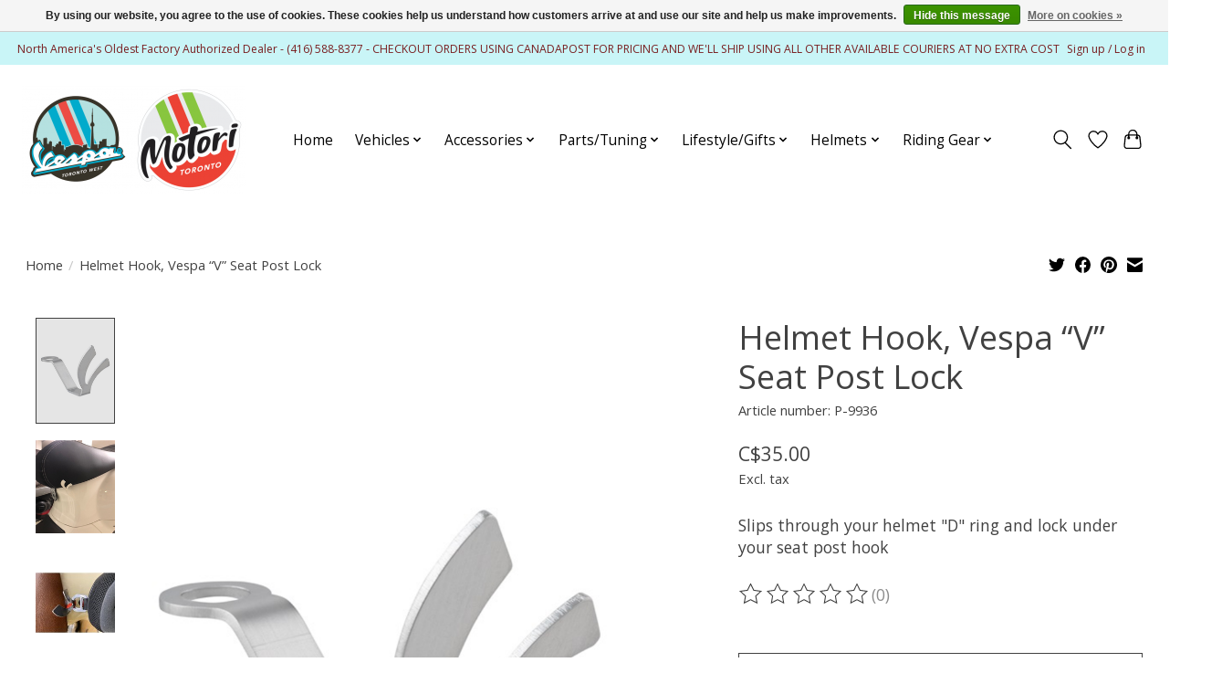

--- FILE ---
content_type: text/html;charset=utf-8
request_url: https://www.vespatorontowest.com/helmet-hook-vespa-v-seat-post-lock.html?source=facebook
body_size: 13951
content:
<!DOCTYPE html>
<html lang="us">
  <head>
    <meta charset="utf-8"/>
<!-- [START] 'blocks/head.rain' -->
<!--

  (c) 2008-2025 Lightspeed Netherlands B.V.
  http://www.lightspeedhq.com
  Generated: 17-11-2025 @ 09:41:25

-->
<link rel="canonical" href="https://www.vespatorontowest.com/helmet-hook-vespa-v-seat-post-lock.html"/>
<link rel="alternate" href="https://www.vespatorontowest.com/index.rss" type="application/rss+xml" title="New products"/>
<link href="https://cdn.shoplightspeed.com/assets/cookielaw.css?2025-02-20" rel="stylesheet" type="text/css"/>
<meta name="robots" content="noodp,noydir"/>
<link href="www.vespatorontowest.com" rel="publisher"/>
<meta property="og:url" content="https://www.vespatorontowest.com/helmet-hook-vespa-v-seat-post-lock.html?source=facebook"/>
<meta property="og:site_name" content="Vespa Toronto West"/>
<meta property="og:title" content="Helmet Hook, Vespa “V” Seat Post Lock"/>
<meta property="og:description" content="Slips through your helmet &quot;D&quot; ring and lock under your seat post hook"/>
<meta property="og:image" content="https://cdn.shoplightspeed.com/shops/644128/files/30174730/accessories-helmet-hook-vespa-v-seat-post-lock.jpg"/>
<script src="https://www.powr.io/powr.js?external-type=lightspeed"></script>
<!--[if lt IE 9]>
<script src="https://cdn.shoplightspeed.com/assets/html5shiv.js?2025-02-20"></script>
<![endif]-->
<!-- [END] 'blocks/head.rain' -->
    
    
    <title>Helmet Hook, Vespa “V” Seat Post Lock - Vespa Toronto West</title>
    <meta name="description" content="Slips through your helmet &quot;D&quot; ring and lock under your seat post hook" />
    <meta name="keywords" content="Accessories, Helmet, Hook,, Vespa, “V”, Seat, Post, Lock, Vespa , Piaggio , Scooter , MP3 , LX50 , LX150 , LXV150  , Granturismo , GT200 , GTS250 , GTV250 , GTV300 , GTS300 , 946 , Armani , 946 Red , Primavera , Sprint, Sei Giorni , Liberty , Typ" />
    <meta http-equiv="X-UA-Compatible" content="IE=edge">
    <meta name="viewport" content="width=device-width, initial-scale=1">
    <meta name="apple-mobile-web-app-capable" content="yes">
    <meta name="apple-mobile-web-app-status-bar-style" content="black">
    
    <script>document.getElementsByTagName("html")[0].className += " js";</script>

    <link rel="shortcut icon" href="https://cdn.shoplightspeed.com/shops/644128/themes/13296/v/208871/assets/favicon.png?20210310015944" type="image/x-icon" />
    <link href='//fonts.googleapis.com/css?family=Open%20Sans:400,300,600&display=swap' rel='stylesheet' type='text/css'>
    <link href='//fonts.googleapis.com/css?family=Open%20Sans:400,300,600&display=swap' rel='stylesheet' type='text/css'>
    <link rel="stylesheet" href="https://cdn.shoplightspeed.com/assets/gui-2-0.css?2025-02-20" />
    <link rel="stylesheet" href="https://cdn.shoplightspeed.com/assets/gui-responsive-2-0.css?2025-02-20" />
    <link id="lightspeedframe" rel="stylesheet" href="https://cdn.shoplightspeed.com/shops/644128/themes/13296/assets/style.css?2025110916411820210104183204" />
    <!-- browsers not supporting CSS variables -->
    <script>
      if(!('CSS' in window) || !CSS.supports('color', 'var(--color-var)')) {var cfStyle = document.getElementById('lightspeedframe');if(cfStyle) {var href = cfStyle.getAttribute('href');href = href.replace('style.css', 'style-fallback.css');cfStyle.setAttribute('href', href);}}
    </script>
    <link rel="stylesheet" href="https://cdn.shoplightspeed.com/shops/644128/themes/13296/assets/settings.css?2025110916411820210104183204" />
    <link rel="stylesheet" href="https://cdn.shoplightspeed.com/shops/644128/themes/13296/assets/custom.css?2025110916411820210104183204" />

    <script src="https://cdn.shoplightspeed.com/assets/jquery-3-7-1.js?2025-02-20"></script>
    <script src="https://cdn.shoplightspeed.com/assets/jquery-ui-1-14-1.js?2025-02-20"></script>

  </head>
  <body>
    
          <header class="main-header main-header--mobile js-main-header position-relative">
  <div class="main-header__top-section">
    <div class="main-header__nav-grid justify-between@md container max-width-lg text-xs padding-y-xxs">
      <div>North America's Oldest Factory Authorized Dealer - (416) 588-8377 - CHECKOUT  ORDERS USING CANADAPOST FOR PRICING AND WE'LL SHIP USING ALL OTHER AVAILABLE COURIERS AT NO EXTRA COST</div>
      <ul class="main-header__list flex-grow flex-basis-0 justify-end@md display@md">        
                
                        <li class="main-header__item"><a href="https://www.vespatorontowest.com/account/" class="main-header__link" title="My account">Sign up / Log in</a></li>
      </ul>
    </div>
  </div>
  <div class="main-header__mobile-content container max-width-lg">
          <a href="https://www.vespatorontowest.com/" class="main-header__logo" title="Vespa Toronto West">
        <img src="https://cdn.shoplightspeed.com/shops/644128/themes/13296/v/381817/assets/logo.png?20211227164813" alt="Vespa Toronto West">
              </a>
        
    <div class="flex items-center">
            <a href="https://www.vespatorontowest.com/account/wishlist/" class="main-header__mobile-btn js-tab-focus">
        <svg class="icon" viewBox="0 0 24 25" fill="none"><title>Go to wishlist</title><path d="M11.3785 4.50387L12 5.42378L12.6215 4.50387C13.6598 2.96698 15.4376 1.94995 17.4545 1.94995C20.65 1.94995 23.232 4.49701 23.25 7.6084C23.2496 8.53335 22.927 9.71432 22.3056 11.056C21.689 12.3875 20.8022 13.8258 19.7333 15.249C17.6019 18.0872 14.7978 20.798 12.0932 22.4477L12 22.488L11.9068 22.4477C9.20215 20.798 6.3981 18.0872 4.26667 15.249C3.1978 13.8258 2.31101 12.3875 1.69437 11.056C1.07303 9.71436 0.750466 8.53342 0.75 7.60848C0.767924 4.49706 3.34993 1.94995 6.54545 1.94995C8.56242 1.94995 10.3402 2.96698 11.3785 4.50387Z" stroke="currentColor" stroke-width="1.5" fill="none"/></svg>
        <span class="sr-only">Wish List</span>
      </a>
            <button class="reset main-header__mobile-btn js-tab-focus" aria-controls="cartDrawer">
        <svg class="icon" viewBox="0 0 24 25" fill="none"><title>Toggle cart</title><path d="M2.90171 9.65153C3.0797 8.00106 4.47293 6.75 6.13297 6.75H17.867C19.527 6.75 20.9203 8.00105 21.0982 9.65153L22.1767 19.6515C22.3839 21.5732 20.8783 23.25 18.9454 23.25H5.05454C3.1217 23.25 1.61603 21.5732 1.82328 19.6515L2.90171 9.65153Z" stroke="currentColor" stroke-width="1.5" fill="none"/>
        <path d="M7.19995 9.6001V5.7001C7.19995 2.88345 9.4833 0.600098 12.3 0.600098C15.1166 0.600098 17.4 2.88345 17.4 5.7001V9.6001" stroke="currentColor" stroke-width="1.5" fill="none"/>
        <circle cx="7.19996" cy="10.2001" r="1.8" fill="currentColor"/>
        <ellipse cx="17.4" cy="10.2001" rx="1.8" ry="1.8" fill="currentColor"/></svg>
        <span class="sr-only">Cart</span>
              </button>

      <button class="reset anim-menu-btn js-anim-menu-btn main-header__nav-control js-tab-focus" aria-label="Toggle menu">
        <i class="anim-menu-btn__icon anim-menu-btn__icon--close" aria-hidden="true"></i>
      </button>
    </div>
  </div>

  <div class="main-header__nav" role="navigation">
    <div class="main-header__nav-grid justify-between@md container max-width-lg">
      <div class="main-header__nav-logo-wrapper flex-shrink-0">
        
                  <a href="https://www.vespatorontowest.com/" class="main-header__logo" title="Vespa Toronto West">
            <img src="https://cdn.shoplightspeed.com/shops/644128/themes/13296/v/381817/assets/logo.png?20211227164813" alt="Vespa Toronto West">
                      </a>
              </div>
      
      <form action="https://www.vespatorontowest.com/search/" method="get" role="search" class="padding-y-md hide@md">
        <label class="sr-only" for="searchInputMobile">Search</label>
        <input class="header-v3__nav-form-control form-control width-100%" value="" autocomplete="off" type="search" name="q" id="searchInputMobile" placeholder="Search...">
      </form>

      <ul class="main-header__list flex-grow flex-basis-0 flex-wrap justify-center@md">
        
                <li class="main-header__item">
          <a class="main-header__link" href="https://www.vespatorontowest.com/">Home</a>
        </li>
        
                <li class="main-header__item js-main-nav__item">
          <a class="main-header__link js-main-nav__control" href="https://www.vespatorontowest.com/vehicles/">
            <span>Vehicles</span>            <svg class="main-header__dropdown-icon icon" viewBox="0 0 16 16"><polygon fill="currentColor" points="8,11.4 2.6,6 4,4.6 8,8.6 12,4.6 13.4,6 "></polygon></svg>                        <i class="main-header__arrow-icon" aria-hidden="true">
              <svg class="icon" viewBox="0 0 16 16">
                <g class="icon__group" fill="none" stroke="currentColor" stroke-linecap="square" stroke-miterlimit="10" stroke-width="2">
                  <path d="M2 2l12 12" />
                  <path d="M14 2L2 14" />
                </g>
              </svg>
            </i>
                        
          </a>
                    <ul class="main-header__dropdown">
            <li class="main-header__dropdown-item"><a href="https://www.vespatorontowest.com/vehicles/" class="main-header__dropdown-link hide@md">All Vehicles</a></li>
                        <li class="main-header__dropdown-item js-main-nav__item position-relative">
              <a class="main-header__dropdown-link js-main-nav__control flex justify-between " href="https://www.vespatorontowest.com/vehicles/vespa/">
                Vespa
                <svg class="dropdown__desktop-icon icon" aria-hidden="true" viewBox="0 0 12 12"><polyline stroke-width="1" stroke="currentColor" fill="none" stroke-linecap="round" stroke-linejoin="round" points="3.5 0.5 9.5 6 3.5 11.5"></polyline></svg>                                <i class="main-header__arrow-icon" aria-hidden="true">
                  <svg class="icon" viewBox="0 0 16 16">
                    <g class="icon__group" fill="none" stroke="currentColor" stroke-linecap="square" stroke-miterlimit="10" stroke-width="2">
                      <path d="M2 2l12 12" />
                      <path d="M14 2L2 14" />
                    </g>
                  </svg>
                </i>
                              </a>

                            <ul class="main-header__dropdown">
                <li><a href="https://www.vespatorontowest.com/vehicles/vespa/" class="main-header__dropdown-link hide@md">All Vespa</a></li>
                                <li><a class="main-header__dropdown-link" href="https://www.vespatorontowest.com/vehicles/vespa/vespa-electric/">Vespa Electric</a></li>
                                <li><a class="main-header__dropdown-link" href="https://www.vespatorontowest.com/vehicles/vespa/50cc/">50cc</a></li>
                                <li><a class="main-header__dropdown-link" href="https://www.vespatorontowest.com/vehicles/vespa/150cc/">150cc</a></li>
                                <li><a class="main-header__dropdown-link" href="https://www.vespatorontowest.com/vehicles/vespa/300-310cc/">300/310cc</a></li>
                                <li><a class="main-header__dropdown-link" href="https://www.vespatorontowest.com/vehicles/vespa/collectors-editions/">Collectors Editions</a></li>
                                <li><a class="main-header__dropdown-link" href="https://www.vespatorontowest.com/vehicles/vespa/vespa-club-of-canada/">Vespa Club of Canada</a></li>
                              </ul>
                          </li>
                        <li class="main-header__dropdown-item js-main-nav__item position-relative">
              <a class="main-header__dropdown-link js-main-nav__control flex justify-between " href="https://www.vespatorontowest.com/vehicles/piaggio/">
                Piaggio
                <svg class="dropdown__desktop-icon icon" aria-hidden="true" viewBox="0 0 12 12"><polyline stroke-width="1" stroke="currentColor" fill="none" stroke-linecap="round" stroke-linejoin="round" points="3.5 0.5 9.5 6 3.5 11.5"></polyline></svg>                                <i class="main-header__arrow-icon" aria-hidden="true">
                  <svg class="icon" viewBox="0 0 16 16">
                    <g class="icon__group" fill="none" stroke="currentColor" stroke-linecap="square" stroke-miterlimit="10" stroke-width="2">
                      <path d="M2 2l12 12" />
                      <path d="M14 2L2 14" />
                    </g>
                  </svg>
                </i>
                              </a>

                            <ul class="main-header__dropdown">
                <li><a href="https://www.vespatorontowest.com/vehicles/piaggio/" class="main-header__dropdown-link hide@md">All Piaggio</a></li>
                                <li><a class="main-header__dropdown-link" href="https://www.vespatorontowest.com/vehicles/piaggio/50cc-electric/">50cc/Electric</a></li>
                                <li><a class="main-header__dropdown-link" href="https://www.vespatorontowest.com/vehicles/piaggio/150cc/">150cc</a></li>
                                <li><a class="main-header__dropdown-link" href="https://www.vespatorontowest.com/vehicles/piaggio/400cc/">400cc</a></li>
                                <li><a class="main-header__dropdown-link" href="https://www.vespatorontowest.com/vehicles/piaggio/mp3-530cc/">MP3 -530cc</a></li>
                              </ul>
                          </li>
                        <li class="main-header__dropdown-item">
              <a class="main-header__dropdown-link" href="https://www.vespatorontowest.com/vehicles/used-preloved/">
                Used/Preloved
                                              </a>

                          </li>
                        <li class="main-header__dropdown-item">
              <a class="main-header__dropdown-link" href="https://www.vespatorontowest.com/vehicles/new-non-current-deals/">
                New Non Current Deals
                                              </a>

                          </li>
                        <li class="main-header__dropdown-item">
              <a class="main-header__dropdown-link" href="https://www.vespatorontowest.com/vehicles/versahaul-carriers/">
                Versahaul Carriers
                                              </a>

                          </li>
                      </ul>
                  </li>
                <li class="main-header__item js-main-nav__item">
          <a class="main-header__link js-main-nav__control" href="https://www.vespatorontowest.com/accessories/">
            <span>Accessories</span>            <svg class="main-header__dropdown-icon icon" viewBox="0 0 16 16"><polygon fill="currentColor" points="8,11.4 2.6,6 4,4.6 8,8.6 12,4.6 13.4,6 "></polygon></svg>                        <i class="main-header__arrow-icon" aria-hidden="true">
              <svg class="icon" viewBox="0 0 16 16">
                <g class="icon__group" fill="none" stroke="currentColor" stroke-linecap="square" stroke-miterlimit="10" stroke-width="2">
                  <path d="M2 2l12 12" />
                  <path d="M14 2L2 14" />
                </g>
              </svg>
            </i>
                        
          </a>
                    <ul class="main-header__dropdown">
            <li class="main-header__dropdown-item"><a href="https://www.vespatorontowest.com/accessories/" class="main-header__dropdown-link hide@md">All Accessories</a></li>
                        <li class="main-header__dropdown-item">
              <a class="main-header__dropdown-link" href="https://www.vespatorontowest.com/accessories/2025-gts-gtv310/">
                2025+ GTS/GTV310 
                                              </a>

                          </li>
                        <li class="main-header__dropdown-item">
              <a class="main-header__dropdown-link" href="https://www.vespatorontowest.com/accessories/vespa-946/">
                Vespa 946
                                              </a>

                          </li>
                        <li class="main-header__dropdown-item js-main-nav__item position-relative">
              <a class="main-header__dropdown-link js-main-nav__control flex justify-between " href="https://www.vespatorontowest.com/accessories/gts-v-300-hpe-gts-v-310cc/">
                GTS/V 300 HPE/GTS/V 310cc
                <svg class="dropdown__desktop-icon icon" aria-hidden="true" viewBox="0 0 12 12"><polyline stroke-width="1" stroke="currentColor" fill="none" stroke-linecap="round" stroke-linejoin="round" points="3.5 0.5 9.5 6 3.5 11.5"></polyline></svg>                                <i class="main-header__arrow-icon" aria-hidden="true">
                  <svg class="icon" viewBox="0 0 16 16">
                    <g class="icon__group" fill="none" stroke="currentColor" stroke-linecap="square" stroke-miterlimit="10" stroke-width="2">
                      <path d="M2 2l12 12" />
                      <path d="M14 2L2 14" />
                    </g>
                  </svg>
                </i>
                              </a>

                            <ul class="main-header__dropdown">
                <li><a href="https://www.vespatorontowest.com/accessories/gts-v-300-hpe-gts-v-310cc/" class="main-header__dropdown-link hide@md">All GTS/V 300 HPE/GTS/V 310cc</a></li>
                                <li><a class="main-header__dropdown-link" href="https://www.vespatorontowest.com/accessories/gts-v-300-hpe-gts-v-310cc/top-case-racks/">Top Case / Racks</a></li>
                                <li><a class="main-header__dropdown-link" href="https://www.vespatorontowest.com/accessories/gts-v-300-hpe-gts-v-310cc/windscreens-misc/">Windscreens / Misc</a></li>
                                <li><a class="main-header__dropdown-link" href="https://www.vespatorontowest.com/accessories/gts-v-300-hpe-gts-v-310cc/protection-chrome/">Protection / Chrome</a></li>
                              </ul>
                          </li>
                        <li class="main-header__dropdown-item">
              <a class="main-header__dropdown-link" href="https://www.vespatorontowest.com/accessories/justin-bieber-edition/">
                Justin Bieber Edition
                                              </a>

                          </li>
                        <li class="main-header__dropdown-item js-main-nav__item position-relative">
              <a class="main-header__dropdown-link js-main-nav__control flex justify-between " href="https://www.vespatorontowest.com/accessories/primavera-sprint-elettrica/">
                Primavera/Sprint/Elettrica
                <svg class="dropdown__desktop-icon icon" aria-hidden="true" viewBox="0 0 12 12"><polyline stroke-width="1" stroke="currentColor" fill="none" stroke-linecap="round" stroke-linejoin="round" points="3.5 0.5 9.5 6 3.5 11.5"></polyline></svg>                                <i class="main-header__arrow-icon" aria-hidden="true">
                  <svg class="icon" viewBox="0 0 16 16">
                    <g class="icon__group" fill="none" stroke="currentColor" stroke-linecap="square" stroke-miterlimit="10" stroke-width="2">
                      <path d="M2 2l12 12" />
                      <path d="M14 2L2 14" />
                    </g>
                  </svg>
                </i>
                              </a>

                            <ul class="main-header__dropdown">
                <li><a href="https://www.vespatorontowest.com/accessories/primavera-sprint-elettrica/" class="main-header__dropdown-link hide@md">All Primavera/Sprint/Elettrica</a></li>
                                <li><a class="main-header__dropdown-link" href="https://www.vespatorontowest.com/accessories/primavera-sprint-elettrica/top-case-racks/">Top Case / Racks</a></li>
                                <li><a class="main-header__dropdown-link" href="https://www.vespatorontowest.com/accessories/primavera-sprint-elettrica/windscreens-misc/">Windscreens / Misc</a></li>
                                <li><a class="main-header__dropdown-link" href="https://www.vespatorontowest.com/accessories/primavera-sprint-elettrica/protection-chrome/">Protection / Chrome</a></li>
                              </ul>
                          </li>
                        <li class="main-header__dropdown-item js-main-nav__item position-relative">
              <a class="main-header__dropdown-link js-main-nav__control flex justify-between " href="https://www.vespatorontowest.com/accessories/gts-models/">
                GTS Models
                <svg class="dropdown__desktop-icon icon" aria-hidden="true" viewBox="0 0 12 12"><polyline stroke-width="1" stroke="currentColor" fill="none" stroke-linecap="round" stroke-linejoin="round" points="3.5 0.5 9.5 6 3.5 11.5"></polyline></svg>                                <i class="main-header__arrow-icon" aria-hidden="true">
                  <svg class="icon" viewBox="0 0 16 16">
                    <g class="icon__group" fill="none" stroke="currentColor" stroke-linecap="square" stroke-miterlimit="10" stroke-width="2">
                      <path d="M2 2l12 12" />
                      <path d="M14 2L2 14" />
                    </g>
                  </svg>
                </i>
                              </a>

                            <ul class="main-header__dropdown">
                <li><a href="https://www.vespatorontowest.com/accessories/gts-models/" class="main-header__dropdown-link hide@md">All GTS Models</a></li>
                                <li><a class="main-header__dropdown-link" href="https://www.vespatorontowest.com/accessories/gts-models/top-case-racks/">Top Case / Racks</a></li>
                                <li><a class="main-header__dropdown-link" href="https://www.vespatorontowest.com/accessories/gts-models/windscreens-rizoma-misc/">Windscreens /RIZOMA/Misc</a></li>
                                <li><a class="main-header__dropdown-link" href="https://www.vespatorontowest.com/accessories/gts-models/protection-chrome/">Protection / Chrome</a></li>
                              </ul>
                          </li>
                        <li class="main-header__dropdown-item js-main-nav__item position-relative">
              <a class="main-header__dropdown-link js-main-nav__control flex justify-between " href="https://www.vespatorontowest.com/accessories/misc-accessories/">
                Misc. Accessories
                <svg class="dropdown__desktop-icon icon" aria-hidden="true" viewBox="0 0 12 12"><polyline stroke-width="1" stroke="currentColor" fill="none" stroke-linecap="round" stroke-linejoin="round" points="3.5 0.5 9.5 6 3.5 11.5"></polyline></svg>                                <i class="main-header__arrow-icon" aria-hidden="true">
                  <svg class="icon" viewBox="0 0 16 16">
                    <g class="icon__group" fill="none" stroke="currentColor" stroke-linecap="square" stroke-miterlimit="10" stroke-width="2">
                      <path d="M2 2l12 12" />
                      <path d="M14 2L2 14" />
                    </g>
                  </svg>
                </i>
                              </a>

                            <ul class="main-header__dropdown">
                <li><a href="https://www.vespatorontowest.com/accessories/misc-accessories/" class="main-header__dropdown-link hide@md">All Misc. Accessories</a></li>
                                <li><a class="main-header__dropdown-link" href="https://www.vespatorontowest.com/accessories/misc-accessories/security/">Security</a></li>
                                <li><a class="main-header__dropdown-link" href="https://www.vespatorontowest.com/accessories/misc-accessories/kids-stuff/">Kids Stuff</a></li>
                                <li><a class="main-header__dropdown-link" href="https://www.vespatorontowest.com/accessories/misc-accessories/cold-weather-gear/">Cold Weather Gear</a></li>
                                <li><a class="main-header__dropdown-link" href="https://www.vespatorontowest.com/accessories/misc-accessories/phone-gps-misc/">Phone/GPS &amp; Misc</a></li>
                                <li><a class="main-header__dropdown-link" href="https://www.vespatorontowest.com/accessories/misc-accessories/givi-kappa-other-cases/">GIVI/Kappa/Other Cases</a></li>
                              </ul>
                          </li>
                        <li class="main-header__dropdown-item js-main-nav__item position-relative">
              <a class="main-header__dropdown-link js-main-nav__control flex justify-between " href="https://www.vespatorontowest.com/accessories/piaggio-mp3/">
                Piaggio MP3
                <svg class="dropdown__desktop-icon icon" aria-hidden="true" viewBox="0 0 12 12"><polyline stroke-width="1" stroke="currentColor" fill="none" stroke-linecap="round" stroke-linejoin="round" points="3.5 0.5 9.5 6 3.5 11.5"></polyline></svg>                                <i class="main-header__arrow-icon" aria-hidden="true">
                  <svg class="icon" viewBox="0 0 16 16">
                    <g class="icon__group" fill="none" stroke="currentColor" stroke-linecap="square" stroke-miterlimit="10" stroke-width="2">
                      <path d="M2 2l12 12" />
                      <path d="M14 2L2 14" />
                    </g>
                  </svg>
                </i>
                              </a>

                            <ul class="main-header__dropdown">
                <li><a href="https://www.vespatorontowest.com/accessories/piaggio-mp3/" class="main-header__dropdown-link hide@md">All Piaggio MP3</a></li>
                                <li><a class="main-header__dropdown-link" href="https://www.vespatorontowest.com/accessories/piaggio-mp3/top-case-windscreens/">Top Case/Windscreens</a></li>
                                <li><a class="main-header__dropdown-link" href="https://www.vespatorontowest.com/accessories/piaggio-mp3/protection-misc/">Protection / Misc</a></li>
                              </ul>
                          </li>
                        <li class="main-header__dropdown-item">
              <a class="main-header__dropdown-link" href="https://www.vespatorontowest.com/accessories/piaggio-typhoon/">
                Piaggio Typhoon
                                              </a>

                          </li>
                        <li class="main-header__dropdown-item">
              <a class="main-header__dropdown-link" href="https://www.vespatorontowest.com/accessories/piaggio-liberty/">
                Piaggio Liberty
                                              </a>

                          </li>
                        <li class="main-header__dropdown-item">
              <a class="main-header__dropdown-link" href="https://www.vespatorontowest.com/accessories/piaggio-1/">
                Piaggio-1
                                              </a>

                          </li>
                        <li class="main-header__dropdown-item js-main-nav__item position-relative">
              <a class="main-header__dropdown-link js-main-nav__control flex justify-between " href="https://www.vespatorontowest.com/accessories/piaggio-bv-series/">
                Piaggio BV Series
                <svg class="dropdown__desktop-icon icon" aria-hidden="true" viewBox="0 0 12 12"><polyline stroke-width="1" stroke="currentColor" fill="none" stroke-linecap="round" stroke-linejoin="round" points="3.5 0.5 9.5 6 3.5 11.5"></polyline></svg>                                <i class="main-header__arrow-icon" aria-hidden="true">
                  <svg class="icon" viewBox="0 0 16 16">
                    <g class="icon__group" fill="none" stroke="currentColor" stroke-linecap="square" stroke-miterlimit="10" stroke-width="2">
                      <path d="M2 2l12 12" />
                      <path d="M14 2L2 14" />
                    </g>
                  </svg>
                </i>
                              </a>

                            <ul class="main-header__dropdown">
                <li><a href="https://www.vespatorontowest.com/accessories/piaggio-bv-series/" class="main-header__dropdown-link hide@md">All Piaggio BV Series</a></li>
                                <li><a class="main-header__dropdown-link" href="https://www.vespatorontowest.com/accessories/piaggio-bv-series/top-case-windscreens/">Top Case/ Windscreens</a></li>
                                <li><a class="main-header__dropdown-link" href="https://www.vespatorontowest.com/accessories/piaggio-bv-series/protection-misc/">Protection / Misc</a></li>
                              </ul>
                          </li>
                        <li class="main-header__dropdown-item js-main-nav__item position-relative">
              <a class="main-header__dropdown-link js-main-nav__control flex justify-between " href="https://www.vespatorontowest.com/accessories/vespa-s-lx/">
                Vespa S &amp; LX
                <svg class="dropdown__desktop-icon icon" aria-hidden="true" viewBox="0 0 12 12"><polyline stroke-width="1" stroke="currentColor" fill="none" stroke-linecap="round" stroke-linejoin="round" points="3.5 0.5 9.5 6 3.5 11.5"></polyline></svg>                                <i class="main-header__arrow-icon" aria-hidden="true">
                  <svg class="icon" viewBox="0 0 16 16">
                    <g class="icon__group" fill="none" stroke="currentColor" stroke-linecap="square" stroke-miterlimit="10" stroke-width="2">
                      <path d="M2 2l12 12" />
                      <path d="M14 2L2 14" />
                    </g>
                  </svg>
                </i>
                              </a>

                            <ul class="main-header__dropdown">
                <li><a href="https://www.vespatorontowest.com/accessories/vespa-s-lx/" class="main-header__dropdown-link hide@md">All Vespa S &amp; LX</a></li>
                                <li><a class="main-header__dropdown-link" href="https://www.vespatorontowest.com/accessories/vespa-s-lx/top-case-racks/">Top Case / Racks</a></li>
                                <li><a class="main-header__dropdown-link" href="https://www.vespatorontowest.com/accessories/vespa-s-lx/protection-chrome/">Protection / Chrome</a></li>
                                <li><a class="main-header__dropdown-link" href="https://www.vespatorontowest.com/accessories/vespa-s-lx/windscreens-misc/">Windscreens / Misc</a></li>
                              </ul>
                          </li>
                      </ul>
                  </li>
                <li class="main-header__item js-main-nav__item">
          <a class="main-header__link js-main-nav__control" href="https://www.vespatorontowest.com/parts-tuning/">
            <span>Parts/Tuning</span>            <svg class="main-header__dropdown-icon icon" viewBox="0 0 16 16"><polygon fill="currentColor" points="8,11.4 2.6,6 4,4.6 8,8.6 12,4.6 13.4,6 "></polygon></svg>                        <i class="main-header__arrow-icon" aria-hidden="true">
              <svg class="icon" viewBox="0 0 16 16">
                <g class="icon__group" fill="none" stroke="currentColor" stroke-linecap="square" stroke-miterlimit="10" stroke-width="2">
                  <path d="M2 2l12 12" />
                  <path d="M14 2L2 14" />
                </g>
              </svg>
            </i>
                        
          </a>
                    <ul class="main-header__dropdown">
            <li class="main-header__dropdown-item"><a href="https://www.vespatorontowest.com/parts-tuning/" class="main-header__dropdown-link hide@md">All Parts/Tuning</a></li>
                        <li class="main-header__dropdown-item js-main-nav__item position-relative">
              <a class="main-header__dropdown-link js-main-nav__control flex justify-between " href="https://www.vespatorontowest.com/parts-tuning/tires-wheel-rims/">
                Tires / Wheel Rims
                <svg class="dropdown__desktop-icon icon" aria-hidden="true" viewBox="0 0 12 12"><polyline stroke-width="1" stroke="currentColor" fill="none" stroke-linecap="round" stroke-linejoin="round" points="3.5 0.5 9.5 6 3.5 11.5"></polyline></svg>                                <i class="main-header__arrow-icon" aria-hidden="true">
                  <svg class="icon" viewBox="0 0 16 16">
                    <g class="icon__group" fill="none" stroke="currentColor" stroke-linecap="square" stroke-miterlimit="10" stroke-width="2">
                      <path d="M2 2l12 12" />
                      <path d="M14 2L2 14" />
                    </g>
                  </svg>
                </i>
                              </a>

                            <ul class="main-header__dropdown">
                <li><a href="https://www.vespatorontowest.com/parts-tuning/tires-wheel-rims/" class="main-header__dropdown-link hide@md">All Tires / Wheel Rims</a></li>
                                <li><a class="main-header__dropdown-link" href="https://www.vespatorontowest.com/parts-tuning/tires-wheel-rims/14-tires/">14&quot; Tires</a></li>
                                <li><a class="main-header__dropdown-link" href="https://www.vespatorontowest.com/parts-tuning/tires-wheel-rims/16-tires/">16&quot; Tires</a></li>
                                <li><a class="main-header__dropdown-link" href="https://www.vespatorontowest.com/parts-tuning/tires-wheel-rims/12-tires-rims/">12&quot; Tires/Rims</a></li>
                                <li><a class="main-header__dropdown-link" href="https://www.vespatorontowest.com/parts-tuning/tires-wheel-rims/10-tires-tubes-rims/">10&quot; Tires/Tubes/Rims</a></li>
                                <li><a class="main-header__dropdown-link" href="https://www.vespatorontowest.com/parts-tuning/tires-wheel-rims/tire-gauges-accessories/">Tire Gauges/Accessories</a></li>
                                <li><a class="main-header__dropdown-link" href="https://www.vespatorontowest.com/parts-tuning/tires-wheel-rims/11-tires-rims/">11&quot; Tires/Rims</a></li>
                                <li><a class="main-header__dropdown-link" href="https://www.vespatorontowest.com/parts-tuning/tires-wheel-rims/13-tires-rims/">13&quot; Tires/Rims</a></li>
                              </ul>
                          </li>
                        <li class="main-header__dropdown-item js-main-nav__item position-relative">
              <a class="main-header__dropdown-link js-main-nav__control flex justify-between " href="https://www.vespatorontowest.com/parts-tuning/performance-tuning/">
                Performance Tuning
                <svg class="dropdown__desktop-icon icon" aria-hidden="true" viewBox="0 0 12 12"><polyline stroke-width="1" stroke="currentColor" fill="none" stroke-linecap="round" stroke-linejoin="round" points="3.5 0.5 9.5 6 3.5 11.5"></polyline></svg>                                <i class="main-header__arrow-icon" aria-hidden="true">
                  <svg class="icon" viewBox="0 0 16 16">
                    <g class="icon__group" fill="none" stroke="currentColor" stroke-linecap="square" stroke-miterlimit="10" stroke-width="2">
                      <path d="M2 2l12 12" />
                      <path d="M14 2L2 14" />
                    </g>
                  </svg>
                </i>
                              </a>

                            <ul class="main-header__dropdown">
                <li><a href="https://www.vespatorontowest.com/parts-tuning/performance-tuning/" class="main-header__dropdown-link hide@md">All Performance Tuning</a></li>
                                <li><a class="main-header__dropdown-link" href="https://www.vespatorontowest.com/parts-tuning/performance-tuning/suspension/">Suspension</a></li>
                                <li><a class="main-header__dropdown-link" href="https://www.vespatorontowest.com/parts-tuning/performance-tuning/braking/">Braking</a></li>
                                <li><a class="main-header__dropdown-link" href="https://www.vespatorontowest.com/parts-tuning/performance-tuning/efi-power-commanders/">EFI/Power Commanders</a></li>
                                <li><a class="main-header__dropdown-link" href="https://www.vespatorontowest.com/parts-tuning/performance-tuning/exhaust/">Exhaust</a></li>
                                <li><a class="main-header__dropdown-link" href="https://www.vespatorontowest.com/parts-tuning/performance-tuning/grips-levers/">Grips/Levers</a></li>
                                <li><a class="main-header__dropdown-link" href="https://www.vespatorontowest.com/parts-tuning/performance-tuning/transmission/">Transmission</a></li>
                                <li><a class="main-header__dropdown-link" href="https://www.vespatorontowest.com/parts-tuning/performance-tuning/engine-kits/">Engine Kits</a></li>
                              </ul>
                          </li>
                        <li class="main-header__dropdown-item js-main-nav__item position-relative">
              <a class="main-header__dropdown-link js-main-nav__control flex justify-between " href="https://www.vespatorontowest.com/parts-tuning/custom-shop-body/">
                Custom Shop/Body
                <svg class="dropdown__desktop-icon icon" aria-hidden="true" viewBox="0 0 12 12"><polyline stroke-width="1" stroke="currentColor" fill="none" stroke-linecap="round" stroke-linejoin="round" points="3.5 0.5 9.5 6 3.5 11.5"></polyline></svg>                                <i class="main-header__arrow-icon" aria-hidden="true">
                  <svg class="icon" viewBox="0 0 16 16">
                    <g class="icon__group" fill="none" stroke="currentColor" stroke-linecap="square" stroke-miterlimit="10" stroke-width="2">
                      <path d="M2 2l12 12" />
                      <path d="M14 2L2 14" />
                    </g>
                  </svg>
                </i>
                              </a>

                            <ul class="main-header__dropdown">
                <li><a href="https://www.vespatorontowest.com/parts-tuning/custom-shop-body/" class="main-header__dropdown-link hide@md">All Custom Shop/Body</a></li>
                                <li><a class="main-header__dropdown-link" href="https://www.vespatorontowest.com/parts-tuning/custom-shop-body/body-misc/">Body Misc</a></li>
                                <li><a class="main-header__dropdown-link" href="https://www.vespatorontowest.com/parts-tuning/custom-shop-body/chrome-carbon-fibre/">Chrome/Carbon Fibre</a></li>
                              </ul>
                          </li>
                        <li class="main-header__dropdown-item js-main-nav__item position-relative">
              <a class="main-header__dropdown-link js-main-nav__control flex justify-between " href="https://www.vespatorontowest.com/parts-tuning/maintenance/">
                Maintenance
                <svg class="dropdown__desktop-icon icon" aria-hidden="true" viewBox="0 0 12 12"><polyline stroke-width="1" stroke="currentColor" fill="none" stroke-linecap="round" stroke-linejoin="round" points="3.5 0.5 9.5 6 3.5 11.5"></polyline></svg>                                <i class="main-header__arrow-icon" aria-hidden="true">
                  <svg class="icon" viewBox="0 0 16 16">
                    <g class="icon__group" fill="none" stroke="currentColor" stroke-linecap="square" stroke-miterlimit="10" stroke-width="2">
                      <path d="M2 2l12 12" />
                      <path d="M14 2L2 14" />
                    </g>
                  </svg>
                </i>
                              </a>

                            <ul class="main-header__dropdown">
                <li><a href="https://www.vespatorontowest.com/parts-tuning/maintenance/" class="main-header__dropdown-link hide@md">All Maintenance</a></li>
                                <li><a class="main-header__dropdown-link" href="https://www.vespatorontowest.com/parts-tuning/maintenance/brakes-levers-cables/">Brakes / Levers / Cables</a></li>
                                <li><a class="main-header__dropdown-link" href="https://www.vespatorontowest.com/parts-tuning/maintenance/tune-up-engine-exhaust/">Tune Up / Engine / Exhaust</a></li>
                                <li><a class="main-header__dropdown-link" href="https://www.vespatorontowest.com/parts-tuning/maintenance/transmission-suspension/">Transmission/Suspension</a></li>
                                <li><a class="main-header__dropdown-link" href="https://www.vespatorontowest.com/parts-tuning/maintenance/electrical-battery-keys/">Electrical/Battery/Keys</a></li>
                                <li><a class="main-header__dropdown-link" href="https://www.vespatorontowest.com/parts-tuning/maintenance/oils-chemicals-cleaners/">Oils / Chemicals / Cleaners</a></li>
                                <li><a class="main-header__dropdown-link" href="https://www.vespatorontowest.com/parts-tuning/maintenance/cooling-fuel-evap/">Cooling / Fuel / EVAP</a></li>
                              </ul>
                          </li>
                        <li class="main-header__dropdown-item js-main-nav__item position-relative">
              <a class="main-header__dropdown-link js-main-nav__control flex justify-between " href="https://www.vespatorontowest.com/parts-tuning/parts-by-vehicle-vespa/">
                Parts by Vehicle Vespa
                <svg class="dropdown__desktop-icon icon" aria-hidden="true" viewBox="0 0 12 12"><polyline stroke-width="1" stroke="currentColor" fill="none" stroke-linecap="round" stroke-linejoin="round" points="3.5 0.5 9.5 6 3.5 11.5"></polyline></svg>                                <i class="main-header__arrow-icon" aria-hidden="true">
                  <svg class="icon" viewBox="0 0 16 16">
                    <g class="icon__group" fill="none" stroke="currentColor" stroke-linecap="square" stroke-miterlimit="10" stroke-width="2">
                      <path d="M2 2l12 12" />
                      <path d="M14 2L2 14" />
                    </g>
                  </svg>
                </i>
                              </a>

                            <ul class="main-header__dropdown">
                <li><a href="https://www.vespatorontowest.com/parts-tuning/parts-by-vehicle-vespa/" class="main-header__dropdown-link hide@md">All Parts by Vehicle Vespa</a></li>
                                <li><a class="main-header__dropdown-link" href="https://www.vespatorontowest.com/parts-tuning/parts-by-vehicle-vespa/2006-2009-vespa-s50-lx50-2-valve/">2006-2009 Vespa S50 &amp; LX50 2 Valve</a></li>
                                <li><a class="main-header__dropdown-link" href="https://www.vespatorontowest.com/parts-tuning/parts-by-vehicle-vespa/vespa-946/">Vespa 946</a></li>
                                <li><a class="main-header__dropdown-link" href="https://www.vespatorontowest.com/parts-tuning/parts-by-vehicle-vespa/2015-2024-vespa-primavera-sprint-elettrica/">2015-2024 Vespa Primavera/Sprint/Elettrica</a></li>
                                <li><a class="main-header__dropdown-link" href="https://www.vespatorontowest.com/parts-tuning/parts-by-vehicle-vespa/2009-2014-vespa-s50-lx50-4-valve/">2009-2014 Vespa S50 &amp; LX50 4 Valve</a></li>
                                <li><a class="main-header__dropdown-link" href="https://www.vespatorontowest.com/parts-tuning/parts-by-vehicle-vespa/2000-2008-granturismo-gt200/">2000-2008 Granturismo GT200</a></li>
                                <li><a class="main-header__dropdown-link" href="https://www.vespatorontowest.com/parts-tuning/parts-by-vehicle-vespa/2006-2009-vespa-gts-gtv-gt60-250cc/">2006-2009 Vespa GTS/GTV/GT60 -250cc</a></li>
                                <li><a class="main-header__dropdown-link" href="https://www.vespatorontowest.com/parts-tuning/parts-by-vehicle-vespa/2010-2014-vespa-gts-gtv-300cc/">2010-2014 Vespa GTS/GTV 300cc</a></li>
                                <li><a class="main-header__dropdown-link" href="https://www.vespatorontowest.com/parts-tuning/parts-by-vehicle-vespa/2015-2018-vespa-gts-gtv-sei-giorni-300/">2015-2018 Vespa GTS/GTV/Sei Giorni 300 </a></li>
                                <li><a class="main-header__dropdown-link" href="https://www.vespatorontowest.com/parts-tuning/parts-by-vehicle-vespa/2006-2014-vespa-lx150-s150-lxv150/">2006-2014 Vespa LX150/S150/LXV150</a></li>
                                <li><a class="main-header__dropdown-link" href="https://www.vespatorontowest.com/parts-tuning/parts-by-vehicle-vespa/2019-2022-gts-gtv-hpe/">2019-2022 GTS/GTV HPE</a></li>
                                <li><a class="main-header__dropdown-link" href="https://www.vespatorontowest.com/parts-tuning/parts-by-vehicle-vespa/2023-gts-gtv-300-hpe/">2023+ GTS/GTV 300 HPE</a></li>
                                <li><a class="main-header__dropdown-link" href="https://www.vespatorontowest.com/parts-tuning/parts-by-vehicle-vespa/2025-gts-gtv-310/">2025+ GTS/GTV 310 </a></li>
                              </ul>
                          </li>
                        <li class="main-header__dropdown-item js-main-nav__item position-relative">
              <a class="main-header__dropdown-link js-main-nav__control flex justify-between " href="https://www.vespatorontowest.com/parts-tuning/parts-by-vehicle-piaggio/">
                Parts by Vehicle Piaggio
                <svg class="dropdown__desktop-icon icon" aria-hidden="true" viewBox="0 0 12 12"><polyline stroke-width="1" stroke="currentColor" fill="none" stroke-linecap="round" stroke-linejoin="round" points="3.5 0.5 9.5 6 3.5 11.5"></polyline></svg>                                <i class="main-header__arrow-icon" aria-hidden="true">
                  <svg class="icon" viewBox="0 0 16 16">
                    <g class="icon__group" fill="none" stroke="currentColor" stroke-linecap="square" stroke-miterlimit="10" stroke-width="2">
                      <path d="M2 2l12 12" />
                      <path d="M14 2L2 14" />
                    </g>
                  </svg>
                </i>
                              </a>

                            <ul class="main-header__dropdown">
                <li><a href="https://www.vespatorontowest.com/parts-tuning/parts-by-vehicle-piaggio/" class="main-header__dropdown-link hide@md">All Parts by Vehicle Piaggio</a></li>
                                <li><a class="main-header__dropdown-link" href="https://www.vespatorontowest.com/parts-tuning/parts-by-vehicle-piaggio/2006-2012-piaggio-fly50-150cc/">2006-2012 Piaggio Fly50 &amp; 150cc</a></li>
                                <li><a class="main-header__dropdown-link" href="https://www.vespatorontowest.com/parts-tuning/parts-by-vehicle-piaggio/2013-2022-piaggio-typhoon-50-4valve/">2013-2022 Piaggio Typhoon 50 -4Valve</a></li>
                                <li><a class="main-header__dropdown-link" href="https://www.vespatorontowest.com/parts-tuning/parts-by-vehicle-piaggio/2013-2018-piaggio-fly-50-155-3v/">2013-2018 Piaggio Fly 50 &amp; 155-3V</a></li>
                                <li><a class="main-header__dropdown-link" href="https://www.vespatorontowest.com/parts-tuning/parts-by-vehicle-piaggio/2018-piaggio-liberty-50-150/">2018- Piaggio Liberty 50 &amp; 150</a></li>
                                <li><a class="main-header__dropdown-link" href="https://www.vespatorontowest.com/parts-tuning/parts-by-vehicle-piaggio/2007-piaggio-mp3-250cc/">2007 Piaggio MP3 - 250cc</a></li>
                                <li><a class="main-header__dropdown-link" href="https://www.vespatorontowest.com/parts-tuning/parts-by-vehicle-piaggio/2006-2008-piaggio-bv250/">2006-2008 Piaggio BV250</a></li>
                                <li><a class="main-header__dropdown-link" href="https://www.vespatorontowest.com/parts-tuning/parts-by-vehicle-piaggio/2010-2012-piaggio-bv300/">2010-2012 Piaggio BV300</a></li>
                                <li><a class="main-header__dropdown-link" href="https://www.vespatorontowest.com/parts-tuning/parts-by-vehicle-piaggio/2013-2021-piaggio-bv350/">2013-2021 Piaggio BV350</a></li>
                                <li><a class="main-header__dropdown-link" href="https://www.vespatorontowest.com/parts-tuning/parts-by-vehicle-piaggio/2022-piaggio-bv400/">2022+ Piaggio BV400</a></li>
                                <li><a class="main-header__dropdown-link" href="https://www.vespatorontowest.com/parts-tuning/parts-by-vehicle-piaggio/2008-2011-piaggio-mp3-400-500cc/">2008-2011 Piaggio MP3 400 &amp; 500cc</a></li>
                                <li><a class="main-header__dropdown-link" href="https://www.vespatorontowest.com/parts-tuning/parts-by-vehicle-piaggio/2006-2010-piaggio-bv500/">2006-2010 Piaggio BV500</a></li>
                              </ul>
                          </li>
                      </ul>
                  </li>
                <li class="main-header__item js-main-nav__item">
          <a class="main-header__link js-main-nav__control" href="https://www.vespatorontowest.com/lifestyle-gifts/">
            <span>Lifestyle/Gifts</span>            <svg class="main-header__dropdown-icon icon" viewBox="0 0 16 16"><polygon fill="currentColor" points="8,11.4 2.6,6 4,4.6 8,8.6 12,4.6 13.4,6 "></polygon></svg>                        <i class="main-header__arrow-icon" aria-hidden="true">
              <svg class="icon" viewBox="0 0 16 16">
                <g class="icon__group" fill="none" stroke="currentColor" stroke-linecap="square" stroke-miterlimit="10" stroke-width="2">
                  <path d="M2 2l12 12" />
                  <path d="M14 2L2 14" />
                </g>
              </svg>
            </i>
                        
          </a>
                    <ul class="main-header__dropdown">
            <li class="main-header__dropdown-item"><a href="https://www.vespatorontowest.com/lifestyle-gifts/" class="main-header__dropdown-link hide@md">All Lifestyle/Gifts</a></li>
                        <li class="main-header__dropdown-item js-main-nav__item position-relative">
              <a class="main-header__dropdown-link js-main-nav__control flex justify-between " href="https://www.vespatorontowest.com/lifestyle-gifts/clocks-watches/">
                Clocks/Watches
                <svg class="dropdown__desktop-icon icon" aria-hidden="true" viewBox="0 0 12 12"><polyline stroke-width="1" stroke="currentColor" fill="none" stroke-linecap="round" stroke-linejoin="round" points="3.5 0.5 9.5 6 3.5 11.5"></polyline></svg>                                <i class="main-header__arrow-icon" aria-hidden="true">
                  <svg class="icon" viewBox="0 0 16 16">
                    <g class="icon__group" fill="none" stroke="currentColor" stroke-linecap="square" stroke-miterlimit="10" stroke-width="2">
                      <path d="M2 2l12 12" />
                      <path d="M14 2L2 14" />
                    </g>
                  </svg>
                </i>
                              </a>

                            <ul class="main-header__dropdown">
                <li><a href="https://www.vespatorontowest.com/lifestyle-gifts/clocks-watches/" class="main-header__dropdown-link hide@md">All Clocks/Watches</a></li>
                                <li><a class="main-header__dropdown-link" href="https://www.vespatorontowest.com/lifestyle-gifts/clocks-watches/watches/">Watches</a></li>
                                <li><a class="main-header__dropdown-link" href="https://www.vespatorontowest.com/lifestyle-gifts/clocks-watches/wall-clocks/">Wall Clocks</a></li>
                                <li><a class="main-header__dropdown-link" href="https://www.vespatorontowest.com/lifestyle-gifts/clocks-watches/desk-alarm-clocks/">Desk/Alarm Clocks</a></li>
                              </ul>
                          </li>
                        <li class="main-header__dropdown-item js-main-nav__item position-relative">
              <a class="main-header__dropdown-link js-main-nav__control flex justify-between " href="https://www.vespatorontowest.com/lifestyle-gifts/haberdashery/">
                Haberdashery
                <svg class="dropdown__desktop-icon icon" aria-hidden="true" viewBox="0 0 12 12"><polyline stroke-width="1" stroke="currentColor" fill="none" stroke-linecap="round" stroke-linejoin="round" points="3.5 0.5 9.5 6 3.5 11.5"></polyline></svg>                                <i class="main-header__arrow-icon" aria-hidden="true">
                  <svg class="icon" viewBox="0 0 16 16">
                    <g class="icon__group" fill="none" stroke="currentColor" stroke-linecap="square" stroke-miterlimit="10" stroke-width="2">
                      <path d="M2 2l12 12" />
                      <path d="M14 2L2 14" />
                    </g>
                  </svg>
                </i>
                              </a>

                            <ul class="main-header__dropdown">
                <li><a href="https://www.vespatorontowest.com/lifestyle-gifts/haberdashery/" class="main-header__dropdown-link hide@md">All Haberdashery</a></li>
                                <li><a class="main-header__dropdown-link" href="https://www.vespatorontowest.com/lifestyle-gifts/haberdashery/bags-misc-items/">Bags/Misc. Items</a></li>
                                <li><a class="main-header__dropdown-link" href="https://www.vespatorontowest.com/lifestyle-gifts/haberdashery/toys-models/">Toys/Models</a></li>
                                <li><a class="main-header__dropdown-link" href="https://www.vespatorontowest.com/lifestyle-gifts/haberdashery/patches-pins-stickers/">Patches/Pins/Stickers</a></li>
                                <li><a class="main-header__dropdown-link" href="https://www.vespatorontowest.com/lifestyle-gifts/haberdashery/espresso-sets-coffee-mugs/">Espresso Sets/Coffee Mugs</a></li>
                              </ul>
                          </li>
                        <li class="main-header__dropdown-item js-main-nav__item position-relative">
              <a class="main-header__dropdown-link js-main-nav__control flex justify-between " href="https://www.vespatorontowest.com/lifestyle-gifts/keychains-gift-sets/">
                Keychains/Gift Sets
                <svg class="dropdown__desktop-icon icon" aria-hidden="true" viewBox="0 0 12 12"><polyline stroke-width="1" stroke="currentColor" fill="none" stroke-linecap="round" stroke-linejoin="round" points="3.5 0.5 9.5 6 3.5 11.5"></polyline></svg>                                <i class="main-header__arrow-icon" aria-hidden="true">
                  <svg class="icon" viewBox="0 0 16 16">
                    <g class="icon__group" fill="none" stroke="currentColor" stroke-linecap="square" stroke-miterlimit="10" stroke-width="2">
                      <path d="M2 2l12 12" />
                      <path d="M14 2L2 14" />
                    </g>
                  </svg>
                </i>
                              </a>

                            <ul class="main-header__dropdown">
                <li><a href="https://www.vespatorontowest.com/lifestyle-gifts/keychains-gift-sets/" class="main-header__dropdown-link hide@md">All Keychains/Gift Sets</a></li>
                                <li><a class="main-header__dropdown-link" href="https://www.vespatorontowest.com/lifestyle-gifts/keychains-gift-sets/keychains/">Keychains</a></li>
                                <li><a class="main-header__dropdown-link" href="https://www.vespatorontowest.com/lifestyle-gifts/keychains-gift-sets/lighters/">Lighters</a></li>
                                <li><a class="main-header__dropdown-link" href="https://www.vespatorontowest.com/lifestyle-gifts/keychains-gift-sets/gift-sets/">Gift Sets</a></li>
                              </ul>
                          </li>
                        <li class="main-header__dropdown-item js-main-nav__item position-relative">
              <a class="main-header__dropdown-link js-main-nav__control flex justify-between " href="https://www.vespatorontowest.com/lifestyle-gifts/books-print-art/">
                Books/Print/Art
                <svg class="dropdown__desktop-icon icon" aria-hidden="true" viewBox="0 0 12 12"><polyline stroke-width="1" stroke="currentColor" fill="none" stroke-linecap="round" stroke-linejoin="round" points="3.5 0.5 9.5 6 3.5 11.5"></polyline></svg>                                <i class="main-header__arrow-icon" aria-hidden="true">
                  <svg class="icon" viewBox="0 0 16 16">
                    <g class="icon__group" fill="none" stroke="currentColor" stroke-linecap="square" stroke-miterlimit="10" stroke-width="2">
                      <path d="M2 2l12 12" />
                      <path d="M14 2L2 14" />
                    </g>
                  </svg>
                </i>
                              </a>

                            <ul class="main-header__dropdown">
                <li><a href="https://www.vespatorontowest.com/lifestyle-gifts/books-print-art/" class="main-header__dropdown-link hide@md">All Books/Print/Art</a></li>
                                <li><a class="main-header__dropdown-link" href="https://www.vespatorontowest.com/lifestyle-gifts/books-print-art/cards-posters-artwork/">Cards/Posters/Artwork</a></li>
                                <li><a class="main-header__dropdown-link" href="https://www.vespatorontowest.com/lifestyle-gifts/books-print-art/calendars/">Calendars</a></li>
                                <li><a class="main-header__dropdown-link" href="https://www.vespatorontowest.com/lifestyle-gifts/books-print-art/books-technical/">Books (Technical)</a></li>
                              </ul>
                          </li>
                        <li class="main-header__dropdown-item js-main-nav__item position-relative">
              <a class="main-header__dropdown-link js-main-nav__control flex justify-between " href="https://www.vespatorontowest.com/lifestyle-gifts/vespa-clothing/">
                Vespa Clothing
                <svg class="dropdown__desktop-icon icon" aria-hidden="true" viewBox="0 0 12 12"><polyline stroke-width="1" stroke="currentColor" fill="none" stroke-linecap="round" stroke-linejoin="round" points="3.5 0.5 9.5 6 3.5 11.5"></polyline></svg>                                <i class="main-header__arrow-icon" aria-hidden="true">
                  <svg class="icon" viewBox="0 0 16 16">
                    <g class="icon__group" fill="none" stroke="currentColor" stroke-linecap="square" stroke-miterlimit="10" stroke-width="2">
                      <path d="M2 2l12 12" />
                      <path d="M14 2L2 14" />
                    </g>
                  </svg>
                </i>
                              </a>

                            <ul class="main-header__dropdown">
                <li><a href="https://www.vespatorontowest.com/lifestyle-gifts/vespa-clothing/" class="main-header__dropdown-link hide@md">All Vespa Clothing</a></li>
                                <li><a class="main-header__dropdown-link" href="https://www.vespatorontowest.com/lifestyle-gifts/vespa-clothing/mens/">Men&#039;s</a></li>
                                <li><a class="main-header__dropdown-link" href="https://www.vespatorontowest.com/lifestyle-gifts/vespa-clothing/caps-misc/">Caps/Misc</a></li>
                              </ul>
                          </li>
                        <li class="main-header__dropdown-item">
              <a class="main-header__dropdown-link" href="https://www.vespatorontowest.com/lifestyle-gifts/milan-dec-collection/">
                Milan DEC Collection
                                              </a>

                          </li>
                        <li class="main-header__dropdown-item">
              <a class="main-header__dropdown-link" href="https://www.vespatorontowest.com/lifestyle-gifts/officina-8-collection/">
                Officina 8 Collection
                                              </a>

                          </li>
                      </ul>
                  </li>
                <li class="main-header__item js-main-nav__item">
          <a class="main-header__link js-main-nav__control" href="https://www.vespatorontowest.com/helmets/">
            <span>Helmets</span>            <svg class="main-header__dropdown-icon icon" viewBox="0 0 16 16"><polygon fill="currentColor" points="8,11.4 2.6,6 4,4.6 8,8.6 12,4.6 13.4,6 "></polygon></svg>                        <i class="main-header__arrow-icon" aria-hidden="true">
              <svg class="icon" viewBox="0 0 16 16">
                <g class="icon__group" fill="none" stroke="currentColor" stroke-linecap="square" stroke-miterlimit="10" stroke-width="2">
                  <path d="M2 2l12 12" />
                  <path d="M14 2L2 14" />
                </g>
              </svg>
            </i>
                        
          </a>
                    <ul class="main-header__dropdown">
            <li class="main-header__dropdown-item"><a href="https://www.vespatorontowest.com/helmets/" class="main-header__dropdown-link hide@md">All Helmets</a></li>
                        <li class="main-header__dropdown-item">
              <a class="main-header__dropdown-link" href="https://www.vespatorontowest.com/helmets/vespa-helmets/">
                Vespa Helmets
                                              </a>

                          </li>
                        <li class="main-header__dropdown-item">
              <a class="main-header__dropdown-link" href="https://www.vespatorontowest.com/helmets/clearance-helmets/">
                Clearance Helmets
                                              </a>

                          </li>
                      </ul>
                  </li>
                <li class="main-header__item js-main-nav__item">
          <a class="main-header__link js-main-nav__control" href="https://www.vespatorontowest.com/riding-gear/">
            <span>Riding Gear</span>            <svg class="main-header__dropdown-icon icon" viewBox="0 0 16 16"><polygon fill="currentColor" points="8,11.4 2.6,6 4,4.6 8,8.6 12,4.6 13.4,6 "></polygon></svg>                        <i class="main-header__arrow-icon" aria-hidden="true">
              <svg class="icon" viewBox="0 0 16 16">
                <g class="icon__group" fill="none" stroke="currentColor" stroke-linecap="square" stroke-miterlimit="10" stroke-width="2">
                  <path d="M2 2l12 12" />
                  <path d="M14 2L2 14" />
                </g>
              </svg>
            </i>
                        
          </a>
                    <ul class="main-header__dropdown">
            <li class="main-header__dropdown-item"><a href="https://www.vespatorontowest.com/riding-gear/" class="main-header__dropdown-link hide@md">All Riding Gear</a></li>
                        <li class="main-header__dropdown-item js-main-nav__item position-relative">
              <a class="main-header__dropdown-link js-main-nav__control flex justify-between " href="https://www.vespatorontowest.com/riding-gear/gloves/">
                Gloves
                <svg class="dropdown__desktop-icon icon" aria-hidden="true" viewBox="0 0 12 12"><polyline stroke-width="1" stroke="currentColor" fill="none" stroke-linecap="round" stroke-linejoin="round" points="3.5 0.5 9.5 6 3.5 11.5"></polyline></svg>                                <i class="main-header__arrow-icon" aria-hidden="true">
                  <svg class="icon" viewBox="0 0 16 16">
                    <g class="icon__group" fill="none" stroke="currentColor" stroke-linecap="square" stroke-miterlimit="10" stroke-width="2">
                      <path d="M2 2l12 12" />
                      <path d="M14 2L2 14" />
                    </g>
                  </svg>
                </i>
                              </a>

                            <ul class="main-header__dropdown">
                <li><a href="https://www.vespatorontowest.com/riding-gear/gloves/" class="main-header__dropdown-link hide@md">All Gloves</a></li>
                                <li><a class="main-header__dropdown-link" href="https://www.vespatorontowest.com/riding-gear/gloves/mens-unisex/">Men&#039;s/Unisex</a></li>
                                <li><a class="main-header__dropdown-link" href="https://www.vespatorontowest.com/riding-gear/gloves/womens/">Women&#039;s</a></li>
                              </ul>
                          </li>
                        <li class="main-header__dropdown-item js-main-nav__item position-relative">
              <a class="main-header__dropdown-link js-main-nav__control flex justify-between " href="https://www.vespatorontowest.com/riding-gear/rainwear/">
                Rainwear
                <svg class="dropdown__desktop-icon icon" aria-hidden="true" viewBox="0 0 12 12"><polyline stroke-width="1" stroke="currentColor" fill="none" stroke-linecap="round" stroke-linejoin="round" points="3.5 0.5 9.5 6 3.5 11.5"></polyline></svg>                                <i class="main-header__arrow-icon" aria-hidden="true">
                  <svg class="icon" viewBox="0 0 16 16">
                    <g class="icon__group" fill="none" stroke="currentColor" stroke-linecap="square" stroke-miterlimit="10" stroke-width="2">
                      <path d="M2 2l12 12" />
                      <path d="M14 2L2 14" />
                    </g>
                  </svg>
                </i>
                              </a>

                            <ul class="main-header__dropdown">
                <li><a href="https://www.vespatorontowest.com/riding-gear/rainwear/" class="main-header__dropdown-link hide@md">All Rainwear</a></li>
                                <li><a class="main-header__dropdown-link" href="https://www.vespatorontowest.com/riding-gear/rainwear/rain-jackets/">Rain Jackets</a></li>
                                <li><a class="main-header__dropdown-link" href="https://www.vespatorontowest.com/riding-gear/rainwear/rain-pants/">Rain Pants</a></li>
                              </ul>
                          </li>
                        <li class="main-header__dropdown-item js-main-nav__item position-relative">
              <a class="main-header__dropdown-link js-main-nav__control flex justify-between " href="https://www.vespatorontowest.com/riding-gear/riding-jackets/">
                Riding Jackets
                <svg class="dropdown__desktop-icon icon" aria-hidden="true" viewBox="0 0 12 12"><polyline stroke-width="1" stroke="currentColor" fill="none" stroke-linecap="round" stroke-linejoin="round" points="3.5 0.5 9.5 6 3.5 11.5"></polyline></svg>                                <i class="main-header__arrow-icon" aria-hidden="true">
                  <svg class="icon" viewBox="0 0 16 16">
                    <g class="icon__group" fill="none" stroke="currentColor" stroke-linecap="square" stroke-miterlimit="10" stroke-width="2">
                      <path d="M2 2l12 12" />
                      <path d="M14 2L2 14" />
                    </g>
                  </svg>
                </i>
                              </a>

                            <ul class="main-header__dropdown">
                <li><a href="https://www.vespatorontowest.com/riding-gear/riding-jackets/" class="main-header__dropdown-link hide@md">All Riding Jackets</a></li>
                                <li><a class="main-header__dropdown-link" href="https://www.vespatorontowest.com/riding-gear/riding-jackets/womens-all-season/">Women&#039;s All Season</a></li>
                                <li><a class="main-header__dropdown-link" href="https://www.vespatorontowest.com/riding-gear/riding-jackets/womens-summer/">Women&#039;s Summer</a></li>
                                <li><a class="main-header__dropdown-link" href="https://www.vespatorontowest.com/riding-gear/riding-jackets/mens-all-season/">Men&#039;s All Season</a></li>
                                <li><a class="main-header__dropdown-link" href="https://www.vespatorontowest.com/riding-gear/riding-jackets/mens-summer/">Men&#039;s Summer</a></li>
                              </ul>
                          </li>
                        <li class="main-header__dropdown-item js-main-nav__item position-relative">
              <a class="main-header__dropdown-link js-main-nav__control flex justify-between " href="https://www.vespatorontowest.com/riding-gear/eyewear-goggles/">
                Eyewear/Goggles
                <svg class="dropdown__desktop-icon icon" aria-hidden="true" viewBox="0 0 12 12"><polyline stroke-width="1" stroke="currentColor" fill="none" stroke-linecap="round" stroke-linejoin="round" points="3.5 0.5 9.5 6 3.5 11.5"></polyline></svg>                                <i class="main-header__arrow-icon" aria-hidden="true">
                  <svg class="icon" viewBox="0 0 16 16">
                    <g class="icon__group" fill="none" stroke="currentColor" stroke-linecap="square" stroke-miterlimit="10" stroke-width="2">
                      <path d="M2 2l12 12" />
                      <path d="M14 2L2 14" />
                    </g>
                  </svg>
                </i>
                              </a>

                            <ul class="main-header__dropdown">
                <li><a href="https://www.vespatorontowest.com/riding-gear/eyewear-goggles/" class="main-header__dropdown-link hide@md">All Eyewear/Goggles</a></li>
                                <li><a class="main-header__dropdown-link" href="https://www.vespatorontowest.com/riding-gear/eyewear-goggles/goggles/">Goggles</a></li>
                              </ul>
                          </li>
                      </ul>
                  </li>
        
        
        
        
                
        <li class="main-header__item hide@md">
          <ul class="main-header__list main-header__list--mobile-items">        
            
                                    <li class="main-header__item"><a href="https://www.vespatorontowest.com/account/" class="main-header__link" title="My account">Sign up / Log in</a></li>
          </ul>
        </li>
        
      </ul>

      <ul class="main-header__list flex-shrink-0 justify-end@md display@md">
        <li class="main-header__item">
          
          <button class="reset switch-icon main-header__link main-header__link--icon js-toggle-search js-switch-icon js-tab-focus" aria-label="Toggle icon">
            <svg class="icon switch-icon__icon--a" viewBox="0 0 24 25"><title>Toggle search</title><path fill-rule="evenodd" clip-rule="evenodd" d="M17.6032 9.55171C17.6032 13.6671 14.267 17.0033 10.1516 17.0033C6.03621 17.0033 2.70001 13.6671 2.70001 9.55171C2.70001 5.4363 6.03621 2.1001 10.1516 2.1001C14.267 2.1001 17.6032 5.4363 17.6032 9.55171ZM15.2499 16.9106C13.8031 17.9148 12.0461 18.5033 10.1516 18.5033C5.20779 18.5033 1.20001 14.4955 1.20001 9.55171C1.20001 4.60787 5.20779 0.600098 10.1516 0.600098C15.0955 0.600098 19.1032 4.60787 19.1032 9.55171C19.1032 12.0591 18.0724 14.3257 16.4113 15.9507L23.2916 22.8311C23.5845 23.1239 23.5845 23.5988 23.2916 23.8917C22.9987 24.1846 22.5239 24.1846 22.231 23.8917L15.2499 16.9106Z" fill="currentColor"/></svg>

            <svg class="icon switch-icon__icon--b" viewBox="0 0 32 32"><title>Toggle search</title><g fill="none" stroke="currentColor" stroke-miterlimit="10" stroke-linecap="round" stroke-linejoin="round" stroke-width="2"><line x1="27" y1="5" x2="5" y2="27"></line><line x1="27" y1="27" x2="5" y2="5"></line></g></svg>
          </button>

        </li>
                <li class="main-header__item">
          <a href="https://www.vespatorontowest.com/account/wishlist/" class="main-header__link main-header__link--icon">
            <svg class="icon" viewBox="0 0 24 25" fill="none"><title>Go to wishlist</title><path d="M11.3785 4.50387L12 5.42378L12.6215 4.50387C13.6598 2.96698 15.4376 1.94995 17.4545 1.94995C20.65 1.94995 23.232 4.49701 23.25 7.6084C23.2496 8.53335 22.927 9.71432 22.3056 11.056C21.689 12.3875 20.8022 13.8258 19.7333 15.249C17.6019 18.0872 14.7978 20.798 12.0932 22.4477L12 22.488L11.9068 22.4477C9.20215 20.798 6.3981 18.0872 4.26667 15.249C3.1978 13.8258 2.31101 12.3875 1.69437 11.056C1.07303 9.71436 0.750466 8.53342 0.75 7.60848C0.767924 4.49706 3.34993 1.94995 6.54545 1.94995C8.56242 1.94995 10.3402 2.96698 11.3785 4.50387Z" stroke="currentColor" stroke-width="1.5" fill="none"/></svg>
            <span class="sr-only">Wish List</span>
          </a>
        </li>
                <li class="main-header__item">
          <a href="#0" class="main-header__link main-header__link--icon" aria-controls="cartDrawer">
            <svg class="icon" viewBox="0 0 24 25" fill="none"><title>Toggle cart</title><path d="M2.90171 9.65153C3.0797 8.00106 4.47293 6.75 6.13297 6.75H17.867C19.527 6.75 20.9203 8.00105 21.0982 9.65153L22.1767 19.6515C22.3839 21.5732 20.8783 23.25 18.9454 23.25H5.05454C3.1217 23.25 1.61603 21.5732 1.82328 19.6515L2.90171 9.65153Z" stroke="currentColor" stroke-width="1.5" fill="none"/>
            <path d="M7.19995 9.6001V5.7001C7.19995 2.88345 9.4833 0.600098 12.3 0.600098C15.1166 0.600098 17.4 2.88345 17.4 5.7001V9.6001" stroke="currentColor" stroke-width="1.5" fill="none"/>
            <circle cx="7.19996" cy="10.2001" r="1.8" fill="currentColor"/>
            <ellipse cx="17.4" cy="10.2001" rx="1.8" ry="1.8" fill="currentColor"/></svg>
            <span class="sr-only">Cart</span>
                      </a>
        </li>
      </ul>
      
    	<div class="main-header__search-form bg">
        <form action="https://www.vespatorontowest.com/search/" method="get" role="search" class="container max-width-lg">
          <label class="sr-only" for="searchInput">Search</label>
          <input class="header-v3__nav-form-control form-control width-100%" value="" autocomplete="off" type="search" name="q" id="searchInput" placeholder="Search...">
        </form>
      </div>
      
    </div>
  </div>
</header>

<div class="drawer dr-cart js-drawer" id="cartDrawer">
  <div class="drawer__content bg shadow-md flex flex-column" role="alertdialog" aria-labelledby="drawer-cart-title">
    <header class="flex items-center justify-between flex-shrink-0 padding-x-md padding-y-md">
      <h1 id="drawer-cart-title" class="text-base text-truncate">Shopping cart</h1>

      <button class="reset drawer__close-btn js-drawer__close js-tab-focus">
        <svg class="icon icon--xs" viewBox="0 0 16 16"><title>Close cart panel</title><g stroke-width="2" stroke="currentColor" fill="none" stroke-linecap="round" stroke-linejoin="round" stroke-miterlimit="10"><line x1="13.5" y1="2.5" x2="2.5" y2="13.5"></line><line x1="2.5" y1="2.5" x2="13.5" y2="13.5"></line></g></svg>
      </button>
    </header>

    <div class="drawer__body padding-x-md padding-bottom-sm js-drawer__body">
            <p class="margin-y-xxxl color-contrast-medium text-sm text-center">Your cart is currently empty</p>
          </div>

    <footer class="padding-x-md padding-y-md flex-shrink-0">
      <p class="text-sm text-center color-contrast-medium margin-bottom-sm">Safely pay with:</p>
      <p class="text-sm flex flex-wrap gap-xs text-xs@md justify-center">
                  <a href="https://www.vespatorontowest.com/service/payment-methods/" title="Credit Card">
            <img src="https://cdn.shoplightspeed.com/assets/icon-payment-creditcard.png?2025-02-20" alt="Credit Card" height="16" />
          </a>
              </p>
    </footer>
  </div>
</div>                  	  
  
<section class="container max-width-lg product js-product">
  <div class="padding-y-lg grid gap-md">
    <div class="col-6@md">
      <nav class="breadcrumbs text-sm" aria-label="Breadcrumbs">
  <ol class="flex flex-wrap gap-xxs">
    <li class="breadcrumbs__item">
    	<a href="https://www.vespatorontowest.com/" class="color-inherit text-underline-hover">Home</a>
      <span class="color-contrast-low margin-left-xxs" aria-hidden="true">/</span>
    </li>
        <li class="breadcrumbs__item" aria-current="page">
            Helmet Hook, Vespa “V” Seat Post Lock
          </li>
      </ol>
</nav>    </div>
    <div class="col-6@md">
    	<ul class="sharebar flex flex-wrap gap-xs justify-end@md">
        <li>
          <a class="sharebar__btn text-underline-hover js-social-share" data-social="twitter" data-text="Accessories Helmet Hook, Vespa “V” Seat Post Lock on https://www.vespatorontowest.com/helmet-hook-vespa-v-seat-post-lock.html?source=facebook" data-hashtags="" href="https://twitter.com/intent/tweet"><svg class="icon" viewBox="0 0 16 16"><title>Share on Twitter</title><g><path d="M16,3c-0.6,0.3-1.2,0.4-1.9,0.5c0.7-0.4,1.2-1,1.4-1.8c-0.6,0.4-1.3,0.6-2.1,0.8c-0.6-0.6-1.5-1-2.4-1 C9.3,1.5,7.8,3,7.8,4.8c0,0.3,0,0.5,0.1,0.7C5.2,5.4,2.7,4.1,1.1,2.1c-0.3,0.5-0.4,1-0.4,1.7c0,1.1,0.6,2.1,1.5,2.7 c-0.5,0-1-0.2-1.5-0.4c0,0,0,0,0,0c0,1.6,1.1,2.9,2.6,3.2C3,9.4,2.7,9.4,2.4,9.4c-0.2,0-0.4,0-0.6-0.1c0.4,1.3,1.6,2.3,3.1,2.3 c-1.1,0.9-2.5,1.4-4.1,1.4c-0.3,0-0.5,0-0.8,0c1.5,0.9,3.2,1.5,5,1.5c6,0,9.3-5,9.3-9.3c0-0.1,0-0.3,0-0.4C15,4.3,15.6,3.7,16,3z"></path></g></svg></a>
        </li>

        <li>
          <a class="sharebar__btn text-underline-hover js-social-share" data-social="facebook" data-url="https://www.vespatorontowest.com/helmet-hook-vespa-v-seat-post-lock.html?source=facebook" href="https://www.facebook.com/sharer.php"><svg class="icon" viewBox="0 0 16 16"><title>Share on Facebook</title><g><path d="M16,8.048a8,8,0,1,0-9.25,7.9V10.36H4.719V8.048H6.75V6.285A2.822,2.822,0,0,1,9.771,3.173a12.2,12.2,0,0,1,1.791.156V5.3H10.554a1.155,1.155,0,0,0-1.3,1.25v1.5h2.219l-.355,2.312H9.25v5.591A8,8,0,0,0,16,8.048Z"></path></g></svg></a>
        </li>

        <li>
          <a class="sharebar__btn text-underline-hover js-social-share" data-social="pinterest" data-description="Accessories Helmet Hook, Vespa “V” Seat Post Lock" data-media="https://cdn.shoplightspeed.com/shops/644128/files/30174730/image.jpg" data-url="https://www.vespatorontowest.com/helmet-hook-vespa-v-seat-post-lock.html?source=facebook" href="https://pinterest.com/pin/create/button"><svg class="icon" viewBox="0 0 16 16"><title>Share on Pinterest</title><g><path d="M8,0C3.6,0,0,3.6,0,8c0,3.4,2.1,6.3,5.1,7.4c-0.1-0.6-0.1-1.6,0-2.3c0.1-0.6,0.9-4,0.9-4S5.8,8.7,5.8,8 C5.8,6.9,6.5,6,7.3,6c0.7,0,1,0.5,1,1.1c0,0.7-0.4,1.7-0.7,2.7c-0.2,0.8,0.4,1.4,1.2,1.4c1.4,0,2.5-1.5,2.5-3.7 c0-1.9-1.4-3.3-3.3-3.3c-2.3,0-3.6,1.7-3.6,3.5c0,0.7,0.3,1.4,0.6,1.8C5,9.7,5,9.8,5,9.9c-0.1,0.3-0.2,0.8-0.2,0.9 c0,0.1-0.1,0.2-0.3,0.1c-1-0.5-1.6-1.9-1.6-3.1C2.9,5.3,4.7,3,8.2,3c2.8,0,4.9,2,4.9,4.6c0,2.8-1.7,5-4.2,5c-0.8,0-1.6-0.4-1.8-0.9 c0,0-0.4,1.5-0.5,1.9c-0.2,0.7-0.7,1.6-1,2.1C6.4,15.9,7.2,16,8,16c4.4,0,8-3.6,8-8C16,3.6,12.4,0,8,0z"></path></g></svg></a>
        </li>

        <li>
          <a class="sharebar__btn text-underline-hover js-social-share" data-social="mail" data-subject="Email Subject" data-body="Accessories Helmet Hook, Vespa “V” Seat Post Lock on https://www.vespatorontowest.com/helmet-hook-vespa-v-seat-post-lock.html?source=facebook" href="/cdn-cgi/l/email-protection#12">
            <svg class="icon" viewBox="0 0 16 16"><title>Share by Email</title><g><path d="M15,1H1C0.4,1,0,1.4,0,2v1.4l8,4.5l8-4.4V2C16,1.4,15.6,1,15,1z"></path> <path d="M7.5,9.9L0,5.7V14c0,0.6,0.4,1,1,1h14c0.6,0,1-0.4,1-1V5.7L8.5,9.9C8.22,10.04,7.78,10.04,7.5,9.9z"></path></g></svg>
          </a>
        </li>
      </ul>
    </div>
  </div>
  <div class="grid gap-md gap-xxl@md">
    <div class="col-6@md col-7@lg min-width-0">
      <div class="thumbslide thumbslide--vertical thumbslide--left js-thumbslide">
        <div class="slideshow js-product-v2__slideshow slideshow--transition-slide slideshow--ratio-3:4" data-control="hover">
          <p class="sr-only">Product image slideshow Items</p>
          
          <ul class="slideshow__content">
                        <li class="slideshow__item bg js-slideshow__item slideshow__item--selected" data-thumb="https://cdn.shoplightspeed.com/shops/644128/files/30174730/168x224x2/accessories-helmet-hook-vespa-v-seat-post-lock.jpg" id="item-1">
              <figure class="position-absolute height-100% width-100% top-0 left-0" data-scale="1.3">
                <div class="img-mag height-100% js-img-mag">    
                  <img class="img-mag__asset js-img-mag__asset" src="https://cdn.shoplightspeed.com/shops/644128/files/30174730/1652x2313x2/accessories-helmet-hook-vespa-v-seat-post-lock.jpg" alt="Accessories Helmet Hook, Vespa “V” Seat Post Lock">
                </div>
              </figure>
            </li>
                        <li class="slideshow__item bg js-slideshow__item" data-thumb="https://cdn.shoplightspeed.com/shops/644128/files/30174734/168x224x2/accessories-helmet-hook-vespa-v-seat-post-lock.jpg" id="item-2">
              <figure class="position-absolute height-100% width-100% top-0 left-0" data-scale="1.3">
                <div class="img-mag height-100% js-img-mag">    
                  <img class="img-mag__asset js-img-mag__asset" src="https://cdn.shoplightspeed.com/shops/644128/files/30174734/1652x2313x2/accessories-helmet-hook-vespa-v-seat-post-lock.jpg" alt="Accessories Helmet Hook, Vespa “V” Seat Post Lock">
                </div>
              </figure>
            </li>
                        <li class="slideshow__item bg js-slideshow__item" data-thumb="https://cdn.shoplightspeed.com/shops/644128/files/30174736/168x224x2/accessories-helmet-hook-vespa-v-seat-post-lock.jpg" id="item-3">
              <figure class="position-absolute height-100% width-100% top-0 left-0" data-scale="1.3">
                <div class="img-mag height-100% js-img-mag">    
                  <img class="img-mag__asset js-img-mag__asset" src="https://cdn.shoplightspeed.com/shops/644128/files/30174736/1652x2313x2/accessories-helmet-hook-vespa-v-seat-post-lock.jpg" alt="Accessories Helmet Hook, Vespa “V” Seat Post Lock">
                </div>
              </figure>
            </li>
                      </ul>
        </div>
      
        <div class="thumbslide__nav-wrapper" aria-hidden="true">
          <nav class="thumbslide__nav"> 
            <ol class="thumbslide__nav-list">
              <!-- this content will be created using JavaScript -->
            </ol>
          </nav>
        </div>
      </div>
    </div>

    <div class="col-6@md col-5@lg">

      <div class="text-component v-space-xs margin-bottom-md">
        <h1>
                  Helmet Hook, Vespa “V” Seat Post Lock
                </h1>
        
                  <div class="text-sm margin-bottom-md">Article number: P-9936</div>
        
        <div class="product__price-wrapper margin-bottom-md">
                    <div class="product__price text-md">C$35.00</div>
                    
                            		<small class="price-tax">Excl. tax</small>                    
          
        </div>
        <p class="">Slips through your helmet &quot;D&quot; ring and lock under your seat post hook</p>
      </div>
      
            <div class="rating js-rating js-rating--read-only margin-bottom-md flex items-center">
                <p class="sr-only">The rating of this product is <span class="rating__value js-rating__value">0</span> out of 5</p>

        <a href="#proTabPanelReviews" class="rating__link" aria-label="Read reviews">
          <div class="rating__control overflow-hidden rating__control--is-hidden js-rating__control">
            <svg width="24" height="24" viewBox="0 0 24 24"><polygon points="12 1.489 15.09 7.751 22 8.755 17 13.629 18.18 20.511 12 17.261 5.82 20.511 7 13.629 2 8.755 8.91 7.751 12 1.489" fill="currentColor"/></svg>
          </div>
        </a>
        <span class="opacity-60%">(0)</span>
      </div>
            
            <div class="flex flex-column gap-xs margin-bottom-md text-sm">
                <div class="out-of-stock">
          <svg class="icon margin-right-xs color-error" viewBox="0 0 16 16"><g stroke-width="2" fill="none" stroke="currentColor" stroke-linecap="round" stroke-linejoin="round" stroke-miterlimit="10"><line x1="13.5" y1="2.5" x2="2.5" y2="13.5"></line> <line x1="2.5" y1="2.5" x2="13.5" y2="13.5"></line> </g></svg>Out of stock
                  </div>
                
              </div>
            
      <form action="https://www.vespatorontowest.com/cart/add/60885512/" class="js-live-quick-checkout" id="product_configure_form" method="post">
                <input type="hidden" name="bundle_id" id="product_configure_bundle_id" value="">
        
                        <a href="https://www.vespatorontowest.com/account/wishlistAdd/37090380/?variant_id=60885512" class="btn btn--subtle btn--wishlist width-100%">
          <span class="margin-right-xxs hide@sm">Add to wish list</span>
          <svg class="icon icon--xs" viewBox="0 0 16 16"><title>Add to wish list</title><path  stroke-width="1" stroke="currentColor" fill="none" stroke="currentColor" stroke-linecap="round" stroke-linejoin="round" stroke-miterlimit="10" d="M14.328,2.672 c-1.562-1.562-4.095-1.562-5.657,0C8.391,2.952,8.18,3.27,8,3.601c-0.18-0.331-0.391-0.65-0.672-0.93 c-1.562-1.562-4.095-1.562-5.657,0c-1.562,1.562-1.562,4.095,0,5.657L8,14.5l6.328-6.172C15.891,6.766,15.891,4.234,14.328,2.672z"></path></svg>
        </a>
                			</form>

    </div>
  </div>
</section>

<section class="container max-width-lg padding-y-xl">
	<div class="tabs js-tabs">
    <nav class="s-tabs">
      <ul class="s-tabs__list js-tabs__controls" aria-label="Tabs Interface">
                        <li><a href="#proTabPanelReviews" class="tabs__control s-tabs__link">Reviews (0)</a></li>      </ul>
    </nav>

    <div class="js-tabs__panels">
            
      
            <section id="proTabPanelReviews" class="padding-top-lg max-width-lg js-tabs__panel">
        
        <div class="flex justify-between">
          <div class="right">
          <span>0</span> stars based on <span>0</span> reviews
          </div>
          <a href="https://www.vespatorontowest.com/account/review/37090380/" class="btn btn--subtle btn--sm">Add your review</a>

        </div>
      </section>
          </div>
  </div>
</section>



<div itemscope itemtype="https://schema.org/Product">
  <meta itemprop="name" content="Accessories Helmet Hook, Vespa “V” Seat Post Lock">
  <meta itemprop="image" content="https://cdn.shoplightspeed.com/shops/644128/files/30174730/300x250x2/accessories-helmet-hook-vespa-v-seat-post-lock.jpg" />  <meta itemprop="brand" content="Accessories" />  <meta itemprop="description" content="Slips through your helmet &quot;D&quot; ring and lock under your seat post hook" />  <meta itemprop="itemCondition" itemtype="https://schema.org/OfferItemCondition" content="https://schema.org/NewCondition"/>
    <meta itemprop="mpn" content="P-9936" />  <meta itemprop="sku" content="JBC001P" />

<div itemprop="offers" itemscope itemtype="https://schema.org/Offer">
      <meta itemprop="price" content="35.00" />
    <meta itemprop="priceCurrency" content="CAD" />
    <meta itemprop="validFrom" content="2025-11-17" />
  <meta itemprop="priceValidUntil" content="2026-02-17" />
  <meta itemprop="url" content="https://www.vespatorontowest.com/helmet-hook-vespa-v-seat-post-lock.html" />
 </div>
</div>
      <footer class="main-footer border-top">
  <div class="container max-width-lg">

        <div class="main-footer__content padding-y-xl grid gap-md">
      <div class="col-8@lg">
        <div class="grid gap-md">
          <div class="col-6@xs col-3@md">
                        <img src="https://cdn.shoplightspeed.com/shops/644128/themes/13296/v/381817/assets/logo.png?20211227164813" class="footer-logo margin-bottom-md" alt="Vespa Toronto West">
                        
            
            <div class="main-footer__social-list flex flex-wrap gap-sm text-sm@md">
                            <a class="main-footer__social-btn" href="https://www.facebook.com/LightspeedHQ/" target="_blank">
                <svg class="icon" viewBox="0 0 16 16"><title>Follow us on Instagram</title><g><circle fill="currentColor" cx="12.145" cy="3.892" r="0.96"></circle> <path d="M8,12c-2.206,0-4-1.794-4-4s1.794-4,4-4s4,1.794,4,4S10.206,12,8,12z M8,6C6.897,6,6,6.897,6,8 s0.897,2,2,2s2-0.897,2-2S9.103,6,8,6z"></path> <path fill="currentColor" d="M12,16H4c-2.056,0-4-1.944-4-4V4c0-2.056,1.944-4,4-4h8c2.056,0,4,1.944,4,4v8C16,14.056,14.056,16,12,16z M4,2C3.065,2,2,3.065,2,4v8c0,0.953,1.047,2,2,2h8c0.935,0,2-1.065,2-2V4c0-0.935-1.065-2-2-2H4z"></path></g></svg>
              </a>
                            
                            <a class="main-footer__social-btn" href="https://www.facebook.com/LightspeedHQ/" target="_blank">
                <svg class="icon" viewBox="0 0 16 16"><title>Follow us on Facebook</title><g><path d="M16,8.048a8,8,0,1,0-9.25,7.9V10.36H4.719V8.048H6.75V6.285A2.822,2.822,0,0,1,9.771,3.173a12.2,12.2,0,0,1,1.791.156V5.3H10.554a1.155,1.155,0,0,0-1.3,1.25v1.5h2.219l-.355,2.312H9.25v5.591A8,8,0,0,0,16,8.048Z"></path></g></svg>
              </a>
                            
                            <a class="main-footer__social-btn" href="https://www.facebook.com/LightspeedHQ/" target="_blank">
                <svg class="icon" viewBox="0 0 16 16"><title>Follow us on Twitter</title><g><path d="M16,3c-0.6,0.3-1.2,0.4-1.9,0.5c0.7-0.4,1.2-1,1.4-1.8c-0.6,0.4-1.3,0.6-2.1,0.8c-0.6-0.6-1.5-1-2.4-1 C9.3,1.5,7.8,3,7.8,4.8c0,0.3,0,0.5,0.1,0.7C5.2,5.4,2.7,4.1,1.1,2.1c-0.3,0.5-0.4,1-0.4,1.7c0,1.1,0.6,2.1,1.5,2.7 c-0.5,0-1-0.2-1.5-0.4c0,0,0,0,0,0c0,1.6,1.1,2.9,2.6,3.2C3,9.4,2.7,9.4,2.4,9.4c-0.2,0-0.4,0-0.6-0.1c0.4,1.3,1.6,2.3,3.1,2.3 c-1.1,0.9-2.5,1.4-4.1,1.4c-0.3,0-0.5,0-0.8,0c1.5,0.9,3.2,1.5,5,1.5c6,0,9.3-5,9.3-9.3c0-0.1,0-0.3,0-0.4C15,4.3,15.6,3.7,16,3z"></path></g></svg>
              </a>
                            
                            <a class="main-footer__social-btn" href="https://www.facebook.com/LightspeedHQ/" target="_blank">
                <svg class="icon" viewBox="0 0 16 16"><title>Follow us on Pinterest</title><g><path d="M8,0C3.6,0,0,3.6,0,8c0,3.4,2.1,6.3,5.1,7.4c-0.1-0.6-0.1-1.6,0-2.3c0.1-0.6,0.9-4,0.9-4S5.8,8.7,5.8,8 C5.8,6.9,6.5,6,7.3,6c0.7,0,1,0.5,1,1.1c0,0.7-0.4,1.7-0.7,2.7c-0.2,0.8,0.4,1.4,1.2,1.4c1.4,0,2.5-1.5,2.5-3.7 c0-1.9-1.4-3.3-3.3-3.3c-2.3,0-3.6,1.7-3.6,3.5c0,0.7,0.3,1.4,0.6,1.8C5,9.7,5,9.8,5,9.9c-0.1,0.3-0.2,0.8-0.2,0.9 c0,0.1-0.1,0.2-0.3,0.1c-1-0.5-1.6-1.9-1.6-3.1C2.9,5.3,4.7,3,8.2,3c2.8,0,4.9,2,4.9,4.6c0,2.8-1.7,5-4.2,5c-0.8,0-1.6-0.4-1.8-0.9 c0,0-0.4,1.5-0.5,1.9c-0.2,0.7-0.7,1.6-1,2.1C6.4,15.9,7.2,16,8,16c4.4,0,8-3.6,8-8C16,3.6,12.4,0,8,0z"></path></g></svg>
              </a>
                      
                            <a class="main-footer__social-btn" href="https://www.facebook.com/LightspeedHQ/" target="_blank">
                <svg class="icon" viewBox="0 0 16 16"><title>Follow us on Youtube</title><g><path d="M15.8,4.8c-0.2-1.3-0.8-2.2-2.2-2.4C11.4,2,8,2,8,2S4.6,2,2.4,2.4C1,2.6,0.3,3.5,0.2,4.8C0,6.1,0,8,0,8 s0,1.9,0.2,3.2c0.2,1.3,0.8,2.2,2.2,2.4C4.6,14,8,14,8,14s3.4,0,5.6-0.4c1.4-0.3,2-1.1,2.2-2.4C16,9.9,16,8,16,8S16,6.1,15.8,4.8z M6,11V5l5,3L6,11z"></path></g></svg>
              </a>
                          </div>
          </div>

                              <div class="col-6@xs col-3@md">
            <h4 class="margin-bottom-xs text-md@md">Categories</h4>
            <ul class="grid gap-xs text-sm@md">
                            <li><a class="main-footer__link" href="https://www.vespatorontowest.com/vehicles/">Vehicles</a></li>
                            <li><a class="main-footer__link" href="https://www.vespatorontowest.com/accessories/">Accessories</a></li>
                            <li><a class="main-footer__link" href="https://www.vespatorontowest.com/parts-tuning/">Parts/Tuning</a></li>
                            <li><a class="main-footer__link" href="https://www.vespatorontowest.com/lifestyle-gifts/">Lifestyle/Gifts</a></li>
                            <li><a class="main-footer__link" href="https://www.vespatorontowest.com/helmets/">Helmets</a></li>
                            <li><a class="main-footer__link" href="https://www.vespatorontowest.com/riding-gear/">Riding Gear</a></li>
                          </ul>
          </div>
          					
                    <div class="col-6@xs col-3@md">
            <h4 class="margin-bottom-xs text-md@md">My account</h4>
            <ul class="grid gap-xs text-sm@md">
              
                                                <li><a class="main-footer__link" href="https://www.vespatorontowest.com/account/" title="Register">Register</a></li>
                                                                <li><a class="main-footer__link" href="https://www.vespatorontowest.com/account/orders/" title="My orders">My orders</a></li>
                                                                <li><a class="main-footer__link" href="https://www.vespatorontowest.com/account/tickets/" title="My tickets">My tickets</a></li>
                                                                <li><a class="main-footer__link" href="https://www.vespatorontowest.com/account/wishlist/" title="My wishlist">My wishlist</a></li>
                                                                        </ul>
          </div>

                    <div class="col-6@xs col-3@md">
            <h4 class="margin-bottom-xs text-md@md">Information</h4>
            <ul class="grid gap-xs text-sm@md">
                            <li>
                <a class="main-footer__link" href="https://www.vespatorontowest.com/service/about/" title="Contact/Hours/Location" >
                  Contact/Hours/Location
                </a>
              </li>
            	              <li>
                <a class="main-footer__link" href="https://www.vespatorontowest.com/service/general-terms-conditions/" title="Licensing, Insurance &amp; Rider Training" >
                  Licensing, Insurance &amp; Rider Training
                </a>
              </li>
            	              <li>
                <a class="main-footer__link" href="https://www.vespatorontowest.com/service/disclaimer/" title="Financing and Special Offers" >
                  Financing and Special Offers
                </a>
              </li>
            	              <li>
                <a class="main-footer__link" href="https://www.vespatorontowest.com/service/privacy-policy/" title="Privacy policy" >
                  Privacy policy
                </a>
              </li>
            	              <li>
                <a class="main-footer__link" href="https://www.vespatorontowest.com/service/payment-methods/" title="Payment methods" >
                  Payment methods
                </a>
              </li>
            	              <li>
                <a class="main-footer__link" href="https://www.vespatorontowest.com/service/shipping-returns/" title="Shipping &amp; returns" >
                  Shipping &amp; returns
                </a>
              </li>
            	              <li>
                <a class="main-footer__link" href="https://www.vespatorontowest.com/service/" title="Service / Body Repair / Winter Storage" >
                  Service / Body Repair / Winter Storage
                </a>
              </li>
            	              <li>
                <a class="main-footer__link" href="https://www.vespatorontowest.com/sitemap/" title="Sitemap" >
                  Sitemap
                </a>
              </li>
            	              <li>
                <a class="main-footer__link" href="https://www.vespatorontowest.com/service/newsletter-terms-conditions/" title="General terms &amp; conditions " >
                  General terms &amp; conditions 
                </a>
              </li>
            	            </ul>
          </div>
        </div>
      </div>
      
                  <form id="formNewsletter" action="https://www.vespatorontowest.com/account/newsletter/" method="post" class="newsletter col-4@lg">
        <input type="hidden" name="key" value="5fba12cc709a2b1c16d5d488b199e6fd" />
        <div class="max-width-xxs">
          <div class="text-component margin-bottom-sm">
            <h4 class="text-md@md">Subscribe to our newsletter</h4>
                     </div>

          <div class="grid gap-xxxs text-sm@md">
            <input class="form-control col min-width-0" type="email" name="email" placeholder="Your email address" aria-label="E-mail">
            <button type="submit" class="btn btn--primary col-content">Subscribe</button>
          </div>
        </div>
      </form>
          </div>
  </div>

    <div class="main-footer__colophon border-top padding-y-md">
    <div class="container max-width-lg">
      <div class="flex flex-column items-center gap-sm flex-row@md justify-between@md">
        <div class="powered-by">
          <p class="text-sm text-xs@md">© Copyright 2025 Vespa Toronto West
          </p>
        </div>
  
        <div class="flex items-center">
                    
          <div class="payment-methods">
            <p class="text-sm flex flex-wrap gap-xs text-xs@md">
                              <a href="https://www.vespatorontowest.com/service/payment-methods/" title="Credit Card" class="payment-methods__item">
                  <img src="https://cdn.shoplightspeed.com/assets/icon-payment-creditcard.png?2025-02-20" alt="Credit Card" height="16" />
                </a>
                          </p>
          </div>
          
          <ul class="main-footer__list flex flex-grow flex-basis-0 justify-end@md">        
            
                      </ul>
        </div>
      </div>
    </div>
  </div>
</footer>        <!-- [START] 'blocks/body.rain' -->
<script data-cfasync="false" src="/cdn-cgi/scripts/5c5dd728/cloudflare-static/email-decode.min.js"></script><script>
(function () {
  var s = document.createElement('script');
  s.type = 'text/javascript';
  s.async = true;
  s.src = 'https://www.vespatorontowest.com/services/stats/pageview.js?product=37090380&hash=5c2b';
  ( document.getElementsByTagName('head')[0] || document.getElementsByTagName('body')[0] ).appendChild(s);
})();
</script>
  <script>
    var clicky = { log: function () {
            return;
        }, goal: function () {
            return;
        }};
    var clicky_site_id = www.vespatorontowest.com;
    (function () {
        var s = document.createElement('script');
        s.type = 'text/javascript';
        s.async = true;
        s.src = ( document.location.protocol == 'https:' ? 'https://static.getclicky.com/js' : 'http://static.getclicky.com/js' );
        ( document.getElementsByTagName('head')[0] || document.getElementsByTagName('body')[0] ).appendChild(s);
    })();
</script>
<noscript><p><img src="http://in.getclicky.com/www.vespatorontowest.comns.gif" width="1" height="1" alt=""/></p></noscript>
  <div class="wsa-cookielaw">
      By using our website, you agree to the use of cookies. These cookies help us understand how customers arrive at and use our site and help us make improvements.
    <a href="https://www.vespatorontowest.com/cookielaw/optIn/" class="wsa-cookielaw-button wsa-cookielaw-button-green" rel="nofollow" title="Hide this message">Hide this message</a>
    <a href="https://www.vespatorontowest.com/service/privacy-policy/" class="wsa-cookielaw-link" rel="nofollow" title="More on cookies">More on cookies &raquo;</a>
  </div>
<!-- [END] 'blocks/body.rain' -->
    
    <script>
    	var viewOptions = 'View options';
    </script>
		
    <script src="https://cdn.shoplightspeed.com/shops/644128/themes/13296/assets/scripts-min.js?2025110916411820210104183204"></script>
    <script src="https://cdn.shoplightspeed.com/assets/gui.js?2025-02-20"></script>
    <script src="https://cdn.shoplightspeed.com/assets/gui-responsive-2-0.js?2025-02-20"></script>
  <script>(function(){function c(){var b=a.contentDocument||a.contentWindow.document;if(b){var d=b.createElement('script');d.innerHTML="window.__CF$cv$params={r:'99fe45b43d7a1709',t:'MTc2MzM3MjQ4NS4wMDAwMDA='};var a=document.createElement('script');a.nonce='';a.src='/cdn-cgi/challenge-platform/scripts/jsd/main.js';document.getElementsByTagName('head')[0].appendChild(a);";b.getElementsByTagName('head')[0].appendChild(d)}}if(document.body){var a=document.createElement('iframe');a.height=1;a.width=1;a.style.position='absolute';a.style.top=0;a.style.left=0;a.style.border='none';a.style.visibility='hidden';document.body.appendChild(a);if('loading'!==document.readyState)c();else if(window.addEventListener)document.addEventListener('DOMContentLoaded',c);else{var e=document.onreadystatechange||function(){};document.onreadystatechange=function(b){e(b);'loading'!==document.readyState&&(document.onreadystatechange=e,c())}}}})();</script><script defer src="https://static.cloudflareinsights.com/beacon.min.js/vcd15cbe7772f49c399c6a5babf22c1241717689176015" integrity="sha512-ZpsOmlRQV6y907TI0dKBHq9Md29nnaEIPlkf84rnaERnq6zvWvPUqr2ft8M1aS28oN72PdrCzSjY4U6VaAw1EQ==" data-cf-beacon='{"rayId":"99fe45b43d7a1709","version":"2025.9.1","serverTiming":{"name":{"cfExtPri":true,"cfEdge":true,"cfOrigin":true,"cfL4":true,"cfSpeedBrain":true,"cfCacheStatus":true}},"token":"8247b6569c994ee1a1084456a4403cc9","b":1}' crossorigin="anonymous"></script>
</body>
</html>

--- FILE ---
content_type: application/javascript; charset=UTF-8
request_url: https://www.vespatorontowest.com/cdn-cgi/challenge-platform/h/b/scripts/jsd/93954b626b88/main.js?
body_size: 4427
content:
window._cf_chl_opt={nMUP5:'b'};~function(W2,f,V,B,g,G,v,M){W2=I,function(R,o,WM,W1,y,J){for(WM={R:262,o:209,y:207,J:218,A:277,l:236,s:274,Q:253,m:319,E:284,O:217},W1=I,y=R();!![];)try{if(J=-parseInt(W1(WM.R))/1*(-parseInt(W1(WM.o))/2)+parseInt(W1(WM.y))/3*(-parseInt(W1(WM.J))/4)+parseInt(W1(WM.A))/5+parseInt(W1(WM.l))/6*(-parseInt(W1(WM.s))/7)+parseInt(W1(WM.Q))/8+parseInt(W1(WM.m))/9+-parseInt(W1(WM.E))/10*(-parseInt(W1(WM.O))/11),J===o)break;else y.push(y.shift())}catch(A){y.push(y.shift())}}(W,136316),f=this||self,V=f[W2(247)],B=function(Wz,Wd,WX,Ww,W3,o,y,J){return Wz={R:206,o:307},Wd={R:229,o:229,y:249,J:229,A:268,l:315,s:315,Q:229},WX={R:301},Ww={R:301,o:315,y:312,J:261,A:288,l:312,s:261,Q:261,m:288,E:223,O:249,j:223,C:249,S:229,e:223,K:249,Y:223,x:249,U:249,h:249,L:249,N:268},W3=W2,o=String[W3(Wz.R)],y={'h':function(A,WF){return WF={R:311,o:315},A==null?'':y.g(A,6,function(l,W4){return W4=I,W4(WF.R)[W4(WF.o)](l)})},'g':function(A,s,Q,W5,E,O,j,C,S,K,Y,x,U,L,N,T,Z,W0){if(W5=W3,null==A)return'';for(O={},j={},C='',S=2,K=3,Y=2,x=[],U=0,L=0,N=0;N<A[W5(Ww.R)];N+=1)if(T=A[W5(Ww.o)](N),Object[W5(Ww.y)][W5(Ww.J)][W5(Ww.A)](O,T)||(O[T]=K++,j[T]=!0),Z=C+T,Object[W5(Ww.l)][W5(Ww.s)][W5(Ww.A)](O,Z))C=Z;else{if(Object[W5(Ww.y)][W5(Ww.Q)][W5(Ww.m)](j,C)){if(256>C[W5(Ww.E)](0)){for(E=0;E<Y;U<<=1,L==s-1?(L=0,x[W5(Ww.O)](Q(U)),U=0):L++,E++);for(W0=C[W5(Ww.j)](0),E=0;8>E;U=U<<1.54|W0&1.78,L==s-1?(L=0,x[W5(Ww.O)](Q(U)),U=0):L++,W0>>=1,E++);}else{for(W0=1,E=0;E<Y;U=W0|U<<1.96,L==s-1?(L=0,x[W5(Ww.C)](Q(U)),U=0):L++,W0=0,E++);for(W0=C[W5(Ww.j)](0),E=0;16>E;U=1.51&W0|U<<1,s-1==L?(L=0,x[W5(Ww.C)](Q(U)),U=0):L++,W0>>=1,E++);}S--,S==0&&(S=Math[W5(Ww.S)](2,Y),Y++),delete j[C]}else for(W0=O[C],E=0;E<Y;U=W0&1.77|U<<1.48,L==s-1?(L=0,x[W5(Ww.O)](Q(U)),U=0):L++,W0>>=1,E++);C=(S--,0==S&&(S=Math[W5(Ww.S)](2,Y),Y++),O[Z]=K++,String(T))}if(C!==''){if(Object[W5(Ww.l)][W5(Ww.s)][W5(Ww.A)](j,C)){if(256>C[W5(Ww.e)](0)){for(E=0;E<Y;U<<=1,L==s-1?(L=0,x[W5(Ww.K)](Q(U)),U=0):L++,E++);for(W0=C[W5(Ww.Y)](0),E=0;8>E;U=W0&1.31|U<<1,s-1==L?(L=0,x[W5(Ww.x)](Q(U)),U=0):L++,W0>>=1,E++);}else{for(W0=1,E=0;E<Y;U=W0|U<<1,L==s-1?(L=0,x[W5(Ww.U)](Q(U)),U=0):L++,W0=0,E++);for(W0=C[W5(Ww.E)](0),E=0;16>E;U=U<<1|W0&1.61,s-1==L?(L=0,x[W5(Ww.K)](Q(U)),U=0):L++,W0>>=1,E++);}S--,0==S&&(S=Math[W5(Ww.S)](2,Y),Y++),delete j[C]}else for(W0=O[C],E=0;E<Y;U=W0&1.92|U<<1,L==s-1?(L=0,x[W5(Ww.K)](Q(U)),U=0):L++,W0>>=1,E++);S--,S==0&&Y++}for(W0=2,E=0;E<Y;U=W0&1.71|U<<1,s-1==L?(L=0,x[W5(Ww.h)](Q(U)),U=0):L++,W0>>=1,E++);for(;;)if(U<<=1,L==s-1){x[W5(Ww.L)](Q(U));break}else L++;return x[W5(Ww.N)]('')},'j':function(A,WH,W6){return WH={R:223},W6=W3,A==null?'':''==A?null:y.i(A[W6(WX.R)],32768,function(l,W7){return W7=W6,A[W7(WH.R)](l)})},'i':function(A,s,Q,W8,E,O,j,C,S,K,Y,x,U,L,N,T,W0,Z){for(W8=W3,E=[],O=4,j=4,C=3,S=[],x=Q(0),U=s,L=1,K=0;3>K;E[K]=K,K+=1);for(N=0,T=Math[W8(Wd.R)](2,2),Y=1;Y!=T;Z=x&U,U>>=1,0==U&&(U=s,x=Q(L++)),N|=(0<Z?1:0)*Y,Y<<=1);switch(N){case 0:for(N=0,T=Math[W8(Wd.R)](2,8),Y=1;Y!=T;Z=x&U,U>>=1,0==U&&(U=s,x=Q(L++)),N|=(0<Z?1:0)*Y,Y<<=1);W0=o(N);break;case 1:for(N=0,T=Math[W8(Wd.o)](2,16),Y=1;Y!=T;Z=U&x,U>>=1,U==0&&(U=s,x=Q(L++)),N|=Y*(0<Z?1:0),Y<<=1);W0=o(N);break;case 2:return''}for(K=E[3]=W0,S[W8(Wd.y)](W0);;){if(L>A)return'';for(N=0,T=Math[W8(Wd.o)](2,C),Y=1;Y!=T;Z=U&x,U>>=1,0==U&&(U=s,x=Q(L++)),N|=Y*(0<Z?1:0),Y<<=1);switch(W0=N){case 0:for(N=0,T=Math[W8(Wd.o)](2,8),Y=1;Y!=T;Z=U&x,U>>=1,0==U&&(U=s,x=Q(L++)),N|=(0<Z?1:0)*Y,Y<<=1);E[j++]=o(N),W0=j-1,O--;break;case 1:for(N=0,T=Math[W8(Wd.J)](2,16),Y=1;Y!=T;Z=x&U,U>>=1,U==0&&(U=s,x=Q(L++)),N|=Y*(0<Z?1:0),Y<<=1);E[j++]=o(N),W0=j-1,O--;break;case 2:return S[W8(Wd.A)]('')}if(O==0&&(O=Math[W8(Wd.R)](2,C),C++),E[W0])W0=E[W0];else if(j===W0)W0=K+K[W8(Wd.l)](0);else return null;S[W8(Wd.y)](W0),E[j++]=K+W0[W8(Wd.s)](0),O--,K=W0,O==0&&(O=Math[W8(Wd.Q)](2,C),C++)}}},J={},J[W3(Wz.o)]=y.h,J}(),g={},g[W2(260)]='o',g[W2(255)]='s',g[W2(215)]='u',g[W2(244)]='z',g[W2(248)]='n',g[W2(226)]='I',g[W2(263)]='b',G=g,f[W2(322)]=function(R,o,y,J,Wm,WQ,Ws,Wc,s,Q,E,O,j,C){if(Wm={R:291,o:270,y:219,J:270,A:279,l:251,s:216,Q:318,m:228,E:301,O:294,j:292},WQ={R:309,o:301,y:250},Ws={R:312,o:261,y:288,J:249},Wc=W2,null===o||o===void 0)return J;for(s=a(o),R[Wc(Wm.R)][Wc(Wm.o)]&&(s=s[Wc(Wm.y)](R[Wc(Wm.R)][Wc(Wm.J)](o))),s=R[Wc(Wm.A)][Wc(Wm.l)]&&R[Wc(Wm.s)]?R[Wc(Wm.A)][Wc(Wm.l)](new R[(Wc(Wm.s))](s)):function(S,Wo,K){for(Wo=Wc,S[Wo(WQ.R)](),K=0;K<S[Wo(WQ.o)];S[K+1]===S[K]?S[Wo(WQ.y)](K+1,1):K+=1);return S}(s),Q='nAsAaAb'.split('A'),Q=Q[Wc(Wm.Q)][Wc(Wm.m)](Q),E=0;E<s[Wc(Wm.E)];O=s[E],j=i(R,o,O),Q(j)?(C=j==='s'&&!R[Wc(Wm.O)](o[O]),Wc(Wm.j)===y+O?A(y+O,j):C||A(y+O,o[O])):A(y+O,j),E++);return J;function A(S,K,WR){WR=I,Object[WR(Ws.R)][WR(Ws.o)][WR(Ws.y)](J,K)||(J[K]=[]),J[K][WR(Ws.J)](S)}},v=W2(230)[W2(259)](';'),M=v[W2(318)][W2(228)](v),f[W2(320)]=function(R,o,WO,Wy,y,J,A,l){for(WO={R:300,o:301,y:301,J:220,A:249,l:254},Wy=W2,y=Object[Wy(WO.R)](o),J=0;J<y[Wy(WO.o)];J++)if(A=y[J],A==='f'&&(A='N'),R[A]){for(l=0;l<o[y[J]][Wy(WO.y)];-1===R[A][Wy(WO.J)](o[y[J]][l])&&(M(o[y[J]][l])||R[A][Wy(WO.A)]('o.'+o[y[J]][l])),l++);}else R[A]=o[y[J]][Wy(WO.l)](function(s){return'o.'+s})},z();function W(Wk){return Wk='sort,removeChild,oL4TVFW2cQGzNaeuZ0YO1h6PqvfME+pJtUKH7RlAyBgXd$8SC5iwrsnjb9-kIDmx3,prototype,contentWindow,navigator,charAt,[native code],DOMContentLoaded,includes,2200221cvzYYL,UxIdq5,cloudflare-invisible,Ijql6,now,VIQF7,fromCharCode,9KJMxhX,/cdn-cgi/challenge-platform/h/,5390kVIFRG,chlApiUrl,chlApiSitekey,http-code:,createElement,send,undefined,Set,173701DzCsiu,314356isVYHh,concat,indexOf,error,open,charCodeAt,api,_cf_chl_opt,bigint,addEventListener,bind,pow,_cf_chl_opt;kdLcs8;ZYSYt6;mJfw0;CntK7;Fikdj5;PZulp7;bMAJa5;LsaOO2;cwlZd3;xrOqw4;MoGZ8;ZxbA6;vlPW5;Ijql6;UxIdq5;sfiTj7;FtwmA0,display: none,getPrototypeOf,onload,body,success,12odXXzd,stringify,contentDocument,toString,Function,postMessage,catch,detail,symbol,tabIndex,ontimeout,document,number,push,splice,from,isArray,296136fcbQNz,map,string,chlApiClientVersion,onreadystatechange,evkH5,split,object,hasOwnProperty,15eXQGik,boolean,onerror,__CF$cv$params,floor,iframe,join,POST,getOwnPropertyNames,nMUP5,event,chctx,734741Gzneso,source,errorInfoObject,984670EfXHmS,random,Array,/invisible/jsd,loading,readyState,status,40EvBWLi,sid,parent,style,call,Brug8,msg,Object,d.cookie,/jsd/oneshot/93954b626b88/0.35477790968057116:1763371439:RBx6o0Q0L5LclEy0LFn6pojYP4ebwXmuk7A1KVoyRPE/,isNaN,xhr-error,error on cf_chl_props,timeout,clientInformation,XMLHttpRequest,keys,length,appendChild,chlApiRumWidgetAgeMs,jsd,JwVtE8,/b/ov1/0.35477790968057116:1763371439:RBx6o0Q0L5LclEy0LFn6pojYP4ebwXmuk7A1KVoyRPE/,zRYungyz,function'.split(','),W=function(){return Wk},W()}function I(R,c,o){return o=W(),I=function(y,t,f){return y=y-205,f=o[y],f},I(R,c)}function P(R,Wj,Wf){return Wj={R:278},Wf=W2,Math[Wf(Wj.R)]()<R}function a(R,Wl,WI,o){for(Wl={R:219,o:300,y:232},WI=W2,o=[];null!==R;o=o[WI(Wl.R)](Object[WI(Wl.o)](R)),R=Object[WI(Wl.y)](R));return o}function X(R,o,WY,WK,We,WS,WV,y,J){WY={R:265,o:299,y:222,J:269,A:208,l:225,s:271,Q:293,m:224,E:297,O:246,j:233,C:264,S:214,e:307,K:237},WK={R:295},We={R:283,o:283,y:235,J:212},WS={R:297},WV=W2,y=f[WV(WY.R)],J=new f[(WV(WY.o))](),J[WV(WY.y)](WV(WY.J),WV(WY.A)+f[WV(WY.l)][WV(WY.s)]+WV(WY.Q)+y.r),y[WV(WY.m)]&&(J[WV(WY.E)]=5e3,J[WV(WY.O)]=function(WB){WB=WV,o(WB(WS.R))}),J[WV(WY.j)]=function(Wg){Wg=WV,J[Wg(We.R)]>=200&&J[Wg(We.o)]<300?o(Wg(We.y)):o(Wg(We.J)+J[Wg(We.R)])},J[WV(WY.C)]=function(Wr){Wr=WV,o(Wr(WK.R))},J[WV(WY.S)](B[WV(WY.e)](JSON[WV(WY.K)](R)))}function D(R,o,Wn,W9){return Wn={R:240,o:240,y:312,J:239,A:288,l:220,s:316},W9=W2,o instanceof R[W9(Wn.R)]&&0<R[W9(Wn.o)][W9(Wn.y)][W9(Wn.J)][W9(Wn.A)](o)[W9(Wn.l)](W9(Wn.s))}function F(Wq,Wt,y,J,A,l,s){Wt=(Wq={R:213,o:267,y:287,J:231,A:245,l:234,s:302,Q:313,m:298,E:314,O:238,j:234,C:310},W2);try{return y=V[Wt(Wq.R)](Wt(Wq.o)),y[Wt(Wq.y)]=Wt(Wq.J),y[Wt(Wq.A)]='-1',V[Wt(Wq.l)][Wt(Wq.s)](y),J=y[Wt(Wq.Q)],A={},A=Ijql6(J,J,'',A),A=Ijql6(J,J[Wt(Wq.m)]||J[Wt(Wq.E)],'n.',A),A=Ijql6(J,y[Wt(Wq.O)],'d.',A),V[Wt(Wq.j)][Wt(Wq.C)](y),l={},l.r=A,l.e=null,l}catch(Q){return s={},s.r={},s.e=Q,s}}function n(y,J,WT,Wv,A,l,s){if(WT={R:321,o:224,y:235,J:275,A:285,l:272,s:286,Q:241,m:275,E:285,O:221,j:243,C:241},Wv=W2,A=Wv(WT.R),!y[Wv(WT.o)])return;J===Wv(WT.y)?(l={},l[Wv(WT.J)]=A,l[Wv(WT.A)]=y.r,l[Wv(WT.l)]=Wv(WT.y),f[Wv(WT.s)][Wv(WT.Q)](l,'*')):(s={},s[Wv(WT.m)]=A,s[Wv(WT.E)]=y.r,s[Wv(WT.l)]=Wv(WT.O),s[Wv(WT.j)]=J,f[Wv(WT.s)][Wv(WT.C)](s,'*'))}function d(J,A,WU,WG,l,s,Q,m,E,O,j,C){if(WU={R:290,o:221,y:265,J:208,A:225,l:271,s:306,Q:280,m:299,E:222,O:269,j:297,C:246,S:211,e:258,K:210,Y:205,x:303,U:225,h:305,L:256,N:289,b:276,T:273,k:275,Z:304,W0:214,Wh:307},WG=W2,!P(.01))return![];s=(l={},l[WG(WU.R)]=J,l[WG(WU.o)]=A,l);try{Q=f[WG(WU.y)],m=WG(WU.J)+f[WG(WU.A)][WG(WU.l)]+WG(WU.s)+Q.r+WG(WU.Q),E=new f[(WG(WU.m))](),E[WG(WU.E)](WG(WU.O),m),E[WG(WU.j)]=2500,E[WG(WU.C)]=function(){},O={},O[WG(WU.S)]=f[WG(WU.A)][WG(WU.e)],O[WG(WU.K)]=f[WG(WU.A)][WG(WU.Y)],O[WG(WU.x)]=f[WG(WU.U)][WG(WU.h)],O[WG(WU.L)]=f[WG(WU.A)][WG(WU.N)],j=O,C={},C[WG(WU.b)]=s,C[WG(WU.T)]=j,C[WG(WU.k)]=WG(WU.Z),E[WG(WU.W0)](B[WG(WU.Wh)](C))}catch(S){}}function H(WC,Wu,R,o,y,J){return WC={R:265,o:266,y:266,J:323},Wu=W2,R=f[Wu(WC.R)],o=3600,y=Math[Wu(WC.o)](+atob(R.t)),J=Math[Wu(WC.y)](Date[Wu(WC.J)]()/1e3),J-y>o?![]:!![]}function z(Wb,Wp,WL,WD,R,o,y,J,A){if(Wb={R:265,o:224,y:282,J:281,A:227,l:317,s:257,Q:257},Wp={R:282,o:281,y:257},WL={R:296},WD=W2,R=f[WD(Wb.R)],!R)return;if(!H())return;(o=![],y=R[WD(Wb.o)]===!![],J=function(Wi,l){if(Wi=WD,!o){if(o=!![],!H())return;l=F(),X(l.r,function(s){n(R,s)}),l.e&&d(Wi(WL.R),l.e)}},V[WD(Wb.y)]!==WD(Wb.J))?J():f[WD(Wb.A)]?V[WD(Wb.A)](WD(Wb.l),J):(A=V[WD(Wb.s)]||function(){},V[WD(Wb.Q)]=function(Wa){Wa=WD,A(),V[Wa(Wp.R)]!==Wa(Wp.o)&&(V[Wa(Wp.y)]=A,J())})}function i(R,o,y,WA,WW,J){WW=(WA={R:242,o:279,y:252,J:279,A:308},W2);try{return o[y][WW(WA.R)](function(){}),'p'}catch(A){}try{if(o[y]==null)return void 0===o[y]?'u':'x'}catch(l){return'i'}return R[WW(WA.o)][WW(WA.y)](o[y])?'a':o[y]===R[WW(WA.J)]?'D':!0===o[y]?'T':!1===o[y]?'F':(J=typeof o[y],WW(WA.A)==J?D(R,o[y])?'N':'f':G[J]||'?')}}()

--- FILE ---
content_type: text/javascript;charset=utf-8
request_url: https://www.vespatorontowest.com/services/stats/pageview.js?product=37090380&hash=5c2b
body_size: -413
content:
// SEOshop 17-11-2025 09:41:27